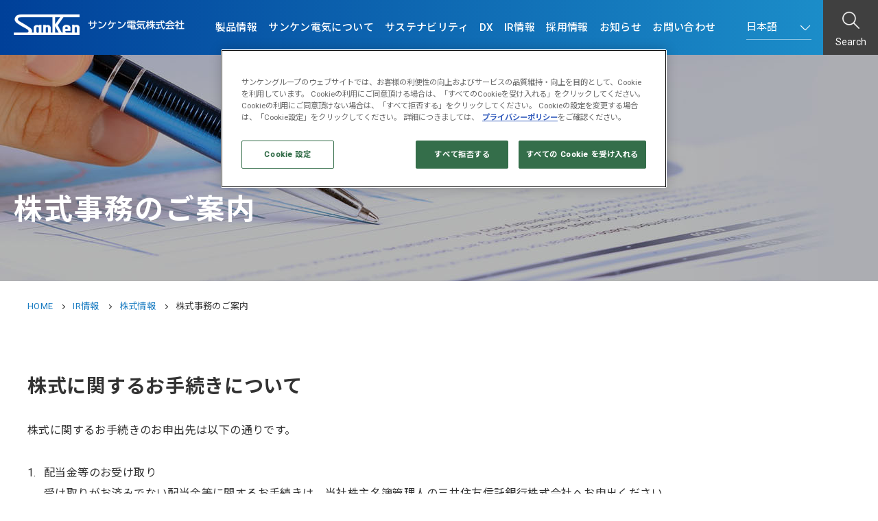

--- FILE ---
content_type: text/html;charset=UTF-8
request_url: https://www.sanken-ele.co.jp/corp/tousika/paperless.html
body_size: 6409
content:
<!DOCTYPE html>
<html lang="ja">
<head>
<meta http-equiv="Content-Type" content="text/html; charset=UTF-8">
<meta name="viewport" content="widtd=device-widtd, initial-scale=1.0, maximum-scale=1.0, user-scalable=0">
<meta name="author" content="">
<meta name="description" content="">
<meta name="keywords" content="">
<title>株式事務のご案内 ｜サンケン電気株式会社</title>



<meta charset="UTF-8">
<meta http-equiv="X-UA-Compatible" content="IE=edge">
<meta name="viewport" content="width=device-width, initial-scale=1.0">
<meta name="keywords" content="">
<meta name="description" content="">
<meta name="format-detection" content="telephone=no,address=no,email=no">
<link href="/corp/assets/images/common/favicon.ico" rel="shortcut icon"/>
<link rel="preconnect" href="//fonts.googleapis.com">
<link rel="preconnect" href="//fonts.gstatic.com" crossorigin>
<link href="//fonts.googleapis.com/css2?family=Noto+Sans+JP:wght@400;500;700&family=Noto+Serif+JP:wght@400;500;600;700&family=Roboto:wght@300;400;500&display=swap" rel="stylesheet">
<link rel="stylesheet" href="/corp/assets/css/style.css">
<link rel="stylesheet" href="/corp/assets/css/ir.css">
<!-- sanken-ele.co.jp に対する OneTrust Cookie 同意通知の始点 -->
<script type="text/javascript" src="https://cdn.cookielaw.org/consent/31c19afd-c85e-4760-b125-04a8edeeb4fe/OtAutoBlock.js" ></script>
<script src="https://cdn.cookielaw.org/scripttemplates/otSDKStub.js" data-document-language="true" type="text/javascript" charset="UTF-8" data-domain-script="31c19afd-c85e-4760-b125-04a8edeeb4fe" ></script>
<script type="text/javascript">
function OptanonWrapper() { }
</script>
<!-- sanken-ele.co.jp に対する OneTrust Cookie 同意通知の終点 -->
<script>
	(function(i,s,o,g,r,a,m){i['GoogleAnalyticsObject']=r;i[r]=i[r]||function(){
	(i[r].q=i[r].q||[]).push(arguments)},i[r].l=1*new Date();a=s.createElement(o),
	m=s.getElementsByTagName(o)[0];a.async=1;a.src=g;m.parentNode.insertBefore(a,m)
	})(window,document,'script','//www.google-analytics.com/analytics.js','ga');
	ga('create', 'UA-52688273-1', 'auto');
	ga('send', 'pageview');
</script>
<!-- Global site tag (gtag.js) - Google Analytics -->
<script async src="https://www.googletagmanager.com/gtag/js?id=G-F26R75GD1X"></script>
<script>
  window.dataLayer = window.dataLayer || [];
  function gtag(){dataLayer.push(arguments);}
  gtag('js', new Date());

  gtag('config', 'G-F26R75GD1X');
</script>
</head>
<body class="page-tousika">



	<!-- header-->
	<header class="l-header js-collapse-header">
		 <!-- p-header-->
<div class="p-header">
	<div class="p-header__logo">
       <a href="/">
			<img src="/corp/assets/images/common/logo.png" alt="サンケン電気株式会社" width="379" height="46" class="p-header__logo-img">
			<img src="/corp/assets/images/common/logo_collapsed.png" alt="サンケン電気株式会社" width="121" height="38" class="p-header__logo-img--collapsed">
		</a>
	</div>
	<div class="p-header__nav u-sp-hidden">
		<!-- nav pc -->
		<nav aria-label="PC用グローバルナビゲーション" class="p-gnav">
			<div class="p-gnav__main">
				<ul class="p-gnav-list">
					<li class="p-gnav-list__item">
						<a href="https://www.semicon.sanken-ele.co.jp/index.html" target="_blank" rel="noopener noreferrer" class="p-gnav-link">製品情報</a>
						<div class="p-submenu p-submenu--products">
							<div class="p-submenu__inner">
								<div class="c-inner p-submenu__content">
									<div class="p-submenu__content-head">
										<div class="p-submenu-header">
											<div class="p-submenu-header__title">
												<a href="https://www.semicon.sanken-ele.co.jp/index.html" target="_blank" rel="noopener noreferrer" class="c-link">製品情報サイト</a>
											</div>
											<p class="p-submenu-header__lead">モータドライバ、パワーマネージメントIC、ディスクリート半導体など幅広い製品群で、家電、自動車、産業機器などの電力変換に貢献しています</p>
										</div>
									</div>
									<div class="p-submenu__content-nav">
										<div class="p-submenu-nav">
											<ul class="p-gnav-sub-list">
												<li class="p-gnav-sub-list__item p-gnav-sub-list__item--product">
													<a href="https://www.semicon.sanken-ele.co.jp/product/index.html" target="_blank" rel="noopener noreferrer" class="c-link p-drawer-nav-sub-link">製品ラインアップ</a>
												</li>
												<li class="p-gnav-sub-list__item p-gnav-sub-list__item--newproduct">
													<a href="https://www.semicon.sanken-ele.co.jp/newproduct/index.html" target="_blank" rel="noopener noreferrer" class="c-link p-drawer-nav-sub-link">新製品情報</a>
												</li>
												<li class="p-gnav-sub-list__item p-gnav-sub-list__item--ap">
													<a href="https://www.semicon.sanken-ele.co.jp/ap/index.html" target="_blank" rel="noopener noreferrer" class="c-link p-drawer-nav-sub-link">アプリケーション</a>
												</li>
												<li class="p-gnav-sub-list__item p-gnav-sub-list__item--support">
													<a href="https://www.semicon.sanken-ele.co.jp/support/index.html" target="_blank" rel="noopener noreferrer" class="c-link p-drawer-nav-sub-link">技術サポート</a>
												</li>
												<li class="p-gnav-sub-list__item p-gnav-sub-list__item--knowledge">
													<a href="https://www.semicon.sanken-ele.co.jp/knowledge/index.html" target="_blank" rel="noopener noreferrer" class="c-link p-drawer-nav-sub-link">基礎知識・特集</a>
												</li>
												<li class="p-gnav-sub-list__item p-gnav-sub-list__item--contact">
													<a href="https://www.semicon.sanken-ele.co.jp/contact/index.html" target="_blank" rel="noopener noreferrer" class="c-link p-drawer-nav-sub-link">お問い合わせ</a>
												</li>
												<li class="p-gnav-sub-list__item p-gnav-sub-list__item--sales">
													<a href="https://www.semicon.sanken-ele.co.jp/sales/index.html" target="_blank" rel="noopener noreferrer" class="c-link p-drawer-nav-sub-link">購入</a>
												</li>
											</ul>
										</div>
									</div>
								</div>
							</div>
						</div>
					</li>
					<li class="p-gnav-list__item">
						<a href="/corp/about_sanken/index.htm" id="p-gnav-menu_corp" class="p-gnav-link">サンケン電気について</a>
						<div class="p-submenu p-submenu--about">
							<div class="p-submenu__inner">
								<div class="c-inner p-submenu__content">
									<div class="p-submenu__content-head">
										<div class="p-submenu-header">
											<div class="p-submenu-header__title">
												<a href="/corp/about_sanken/index.htm" class="c-link p-submenu-header__link">サンケン電気について</a>
											</div>
											<p class="p-submenu-header__lead">1946年の設立以来、パワー半導体技術で社会を支えています</p>
										</div>
									</div>
									<div class="p-submenu__content-nav">
										<div class="p-submenu-nav">
											<ul class="p-gnav-sub-list">
												<li class="p-gnav-sub-list__item">
													<a href="/corp/about_sanken/corp01.htm" class="c-link c-link-arrow p-drawer-nav-sub-link">ステークホルダーの皆様へ</a>
												</li>
												<li class="p-gnav-sub-list__item">
													<a href="/corp/about_sanken/vision/index.html" class="c-link c-link-arrow p-drawer-nav-sub-link">経営ビジョン</a>
												</li>
												<li class="p-gnav-sub-list__item">
													<a href="/corp/about_sanken/corp02.htm" class="c-link c-link-arrow p-drawer-nav-sub-link">会社概要</a>
												</li>
												<li class="p-gnav-sub-list__item">
													<a href="/corp/about_sanken/corp08.htm" class="c-link c-link-arrow p-drawer-nav-sub-link">沿革</a>
												</li>
												<li class="p-gnav-sub-list__item">
													<a href="/corp/about_sanken/corp03.htm" class="c-link c-link-arrow p-drawer-nav-sub-link">役員一覧</a>
												</li>
												<li class="p-gnav-sub-list__item">
													<a href="/corp/about_sanken/corp07.htm" class="c-link c-link-arrow p-drawer-nav-sub-link">創立宣言</a>
												</li>
												<li class="p-gnav-sub-list__item">
													<a href="/corp/about_sanken/corp_rinen.htm" class="c-link c-link-arrow p-drawer-nav-sub-link">経営理念・行動指針</a>
												</li>
												<li class="p-gnav-sub-list__item">
													<a href="/corp/about_sanken/map.htm" class="c-link c-link-arrow p-drawer-nav-sub-link">国内外拠点</a>
												</li>
                                              
                                              	<li class="p-gnav-sub-list__item">
													<a href="/corp/about_sanken/movie.htm" class="c-link c-link-arrow p-drawer-nav-sub-link">動画で知る<br>サンケン電気</a>
												</li>
                                              
                                              
											</ul>
										</div>
									</div>
								</div>
							</div>
						</div>
					</li>
					<li class="p-gnav-list__item">
						<a href="/corp/csr/index.htm" id="p-gnav-menu_csr" class="p-gnav-link">サステナビリティ</a>
						<div class="p-submenu p-submenu--csr">
							<div class="p-submenu__inner">
								<div class="c-inner p-submenu__content">
									<div class="p-submenu__content-head">
										<div class="p-submenu-header">
											<div class="p-submenu-header__title">
												<a href="/corp/csr/index.htm" class="c-link p-submenu-header__link">サステナビリティ</a>
											</div>
											<p class="p-submenu-header__lead">グループ一丸となってESG経営を推進しています</p>
										</div>
									</div>
									<div class="p-submenu__content-nav">
										<div class="p-submenu-nav">
											<ul class="p-gnav-sub-list">
												<li class="p-gnav-sub-list__item"> <a href="/corp/csr/message.htm" class="c-link c-link-arrow p-drawer-nav-sub-link">トップメッセージ</a> </li>
				<li class="p-gnav-sub-list__item"> <a href="/corp/csr/esg/index.htm" class="c-link c-link-arrow p-drawer-nav-sub-link">サステナビリティ<br>経営</a> </li>
				<li class="p-gnav-sub-list__item"> <a href="/corp/csr/nature/index.htm" class="c-link c-link-arrow p-drawer-nav-sub-link">環境について</a> </li>
				<li class="p-gnav-sub-list__item"> <a href="/corp/csr/society/index.htm" class="c-link c-link-arrow p-drawer-nav-sub-link">社会について</a> </li>
				<li class="p-gnav-sub-list__item"> <a href="/corp/csr/confidence/index.htm" class="c-link c-link-arrow p-drawer-nav-sub-link">ガバナンスについて</a> </li>
				<li class="p-gnav-sub-list__item"> <a href="/corp/csr/procurement/index.htm" class="c-link c-link-arrow p-drawer-nav-sub-link">調達マネジメント</a> </li>
				<li class="p-gnav-sub-list__item"> <a href="/corp/csr/data/index.htm" class="c-link c-link-arrow p-drawer-nav-sub-link">データ集</a> </li>
				<li class="p-gnav-sub-list__item"> <a href="/corp/csr/esg-edit.htm" class="c-link c-link-arrow p-drawer-nav-sub-link">サステナビリティ<br>情報の編集方針</a> </li>
											</ul>
										</div>
									</div>
								</div>
							</div>
						</div>
					</li>
					<li class="p-gnav-list__item">
						<a href="/corp/dx/index.html" id="p-gnav-menu_dx" class="p-gnav-link">DX</a>
						<div class="p-submenu p-submenu--about">
							<div class="p-submenu__inner">
								<div class="c-inner p-submenu__content">
									<div class="p-submenu__content-head">
										<div class="p-submenu-header">
											<div class="p-submenu-header__title">
												<a href="/corp/dx/index.html" class="c-link p-submenu-header__link">DX</a>
											</div>
                                          <p class="p-submenu-header__lead"><br></p>
										</div>
									</div>
									<div class="p-submenu__content-nav">
										<div class="p-submenu-nav">
											<ul class="p-gnav-sub-list">
												<li class="p-gnav-sub-list__item">
													<a href="/corp/dx/policy/index.html" class="c-link c-link-arrow p-drawer-nav-sub-link">トップメッセージ</a>
												</li>
												<li class="p-gnav-sub-list__item">
													<a href="/corp/dx/strategy/index.html" class="c-link c-link-arrow p-drawer-nav-sub-link">サンケンデジタルビジョン</a>
												</li>
												<li class="p-gnav-sub-list__item">
													<a href="/corp/dx/promotion/index.html" class="c-link c-link-arrow p-drawer-nav-sub-link">DX推進体制、<br>環境整備</a>
												</li>
												<li class="p-gnav-sub-list__item">
													<a href="/corp/csr/confidence/risk_management.htm" class="c-link c-link-arrow p-drawer-nav-sub-link">情報セキュリティ</a>
												</li>
<!--
												<li class="p-gnav-sub-list__item">
													<a href="/corp/dx/ex/index.html" class="c-link c-link-arrow p-drawer-nav-sub-link">DX推進に向けた取組み事例</a>
												</li>
-->
											</ul>
										</div>
									</div>
								</div>
							</div>
						</div>
					</li>
					<li class="p-gnav-list__item">
						<a href="/corp/tousika/index.htm" id="p-gnav-menu_ir" class="p-gnav-link">IR情報</a>
						<div class="p-submenu p-submenu--csr">
							<div class="p-submenu__inner">
								<div class="c-inner p-submenu__content">
									<div class="p-submenu__content-head">
										<div class="p-submenu-header">
											<div class="p-submenu-header__title">
												<a href="/corp/tousika/index.htm" class="c-link p-submenu-header__link">IR情報</a>
											</div>
											<p class="p-submenu-header__lead"></p>
										</div>
									</div>
									<div class="p-submenu__content-nav">
										<div class="p-submenu-nav">
											<ul class="p-gnav-sub-list">
												<li class="p-gnav-sub-list__item">
													<a href="/corp/news/ir.htm" class="c-link c-link-arrow p-drawer-nav-sub-link">IRニュース一覧</a>
												</li>
												<li class="p-gnav-sub-list__item">
													<a href="/corp/fina/library.htm" class="c-link c-link-arrow p-drawer-nav-sub-link">IRライブラリ</a>
												</li>
												<li class="p-gnav-sub-list__item">
													<a href="/corp/tousika/hi_light01.htm" class="c-link c-link-arrow p-drawer-nav-sub-link">業績情報</a>
												</li>
												<li class="p-gnav-sub-list__item">
													<a href="/corp/tousika/overview.html" class="c-link c-link-arrow p-drawer-nav-sub-link">株式情報</a>
												</li>
												<li class="p-gnav-sub-list__item">
													<a href="/corp/tousika/calendar01.htm" class="c-link c-link-arrow p-drawer-nav-sub-link">IRカレンダー</a>
												</li>
                                              <li class="p-gnav-sub-list__item">
													<a href="/corp/tousika/faq01.htm" class="c-link c-link-arrow p-drawer-nav-sub-link">よくあるご質問</a>
												</li><li class="p-gnav-sub-list__item">
													<a href="/corp/tousika/contact/form.htm" class="c-link c-link-arrow p-drawer-nav-sub-link">IRに関する<br>お問い合わせ</a>
												</li>
											</ul>
										</div>
									</div>
								</div>
							</div>
						</div>
					</li>
					<li class="p-gnav-list__item">
						<a href="/recruit/index.html" id="p-gnav-menu_recruit" class="p-gnav-link">採用情報</a>
					</li>
					<li class="p-gnav-list__item">
						<a href="/corp/news/index.htm" id="p-gnav-menu_news" class="p-gnav-link">お知らせ</a>
					</li>
					<li class="p-gnav-list__item">
						<a href="/corp/prod/shop/shop_all.htm" id="p-gnav-menu_contact" class="p-gnav-link">お問い合わせ</a>
					</li>
				</ul>
			</div>
			<div class="p-gnav__sub">
				<label class="p-lang-changer-unit" for="lang_changer">
					<select name="lang" id="lang_changer" class="p-lang-changer-unit__select js-page-changer">
						<option value="/" selected="">日本語</option>
						<option value="/en/">English</option>
						<option value="/ch/">中文 (簡体)</option>
					</select>
				</label>
			</div>
		</nav>
	<!-- /nav pc -->
	</div>
	<div class="p-header-search">
		<button type="button" class="p-btn-drawer-search js-drawer-search">
			<span class="p-btn-drawer-search__text">Search</span>
		</button>
		<div class="p-header-search-unit js-search-body">
			<div class="p-header-search-unit__content">
				<form action="/corp/search/site.html" class="p-search-form">
					<input type="search" id="search_form" name="keyWordSearch" class="p-search-form__input" placeholder="検索したい語句を入力" title="サイト内検索" autocomplete="off">
					<button type="submit" class="p-search-form__submit">
						<span class="p-search-form__submit-text">検索</span>
					</button>
				</form>
				<div class="p-header-search-link">
					<a href="https://www.semicon.sanken-ele.co.jp/index.html" target="_blank" rel="noopener noreferrer" class="c-link c-link--small">品名検索はこちら</a>
				</div>
			</div>
		</div>
	</div>
	<div class="p-nav-btn u-pc-hidden">
		<div class="p-drawer-nav-btn js-menu-toggle">
			<a class="p-drawer-nav-btn__link p-drawer-nav-btn__link--open js-nav-open" href="#"><span class="p-drawer-nav-btn__text">メニューを開く</span></a>
			<a class="p-drawer-nav-btn__link p-drawer-nav-btn__link--close js-nav-close" href="#"><span class="p-drawer-nav-btn__text">メニューを閉じる</span></a>
		</div>
	</div>
	<!-- nav sp-->
	<div class="u-pc-hidden">
		<nav aria-label="スマートフォン／タブレット用グローバルナビゲーション" class="p-drawer-nav js-nav-target">
			<div class="p-drawer-nav__inner">
				<div class="p-drawer-nav__sub">
					<div class="c-selectbox-unit p-lang-select">
						<label class="p-lang-select__label" for="lang_changer_sp">
							<select name="news_category" id="lang_changer_sp" class="c-selectbox p-lang-selectbox js-page-changer">
								<option value="/" selected="">日本語</option>
								<option value="/en/">English</option>
								<option value="/ch/">中文 (簡体)</option>
							</select>
						</label>
					</div>
				</div>
				<div class="p-drawer-nav__main">
					<ul class="p-drawer-nav-list">
						<li class="p-drawer-nav-list__item">
							<div class="p-drawer-nav-accordion-link js-accordion-link">
								<span class="p-drawer-nav-link">製品情報</span>
								<div class="p-drawer-nav-accordion">
									<button type="button" class="c-accordion-trigger p-drawer-nav-accordion-link__btn js-accordion-link-btn">
										<span class="p-drawer-nav-accordion-link__text js-accordion-link-text">サブメニューを開く</span>
									</button>
								</div>
							</div>
							<div class="c-accordion-target">
								<ul class="p-drawer-nav-lv2-list p-drawer-nav-lv2-list--products">
									<li class="p-drawer-nav-lv2-list__item">
										<a href="https://www.semicon.sanken-ele.co.jp/index.html" target="_blank" rel="noopener noreferrer" class="c-link p-drawer-nav-lv2-link p-drawer-nav-lv2-link--top">製品情報トップ</a>
									</li>
									<li class="p-drawer-nav-lv2-list__item p-drawer-nav-lv2-list__item--product">
										<a href="https://www.semicon.sanken-ele.co.jp/product/index.html" target="_blank" rel="noopener noreferrer" class="c-link p-drawer-nav-lv2-link">製品ラインアップ</a>
									</li>
									<li class="p-drawer-nav-lv2-list__item p-drawer-nav-lv2-list__item--newproduct">
										<a href="https://www.semicon.sanken-ele.co.jp/newproduct/index.html" target="_blank" rel="noopener noreferrer" class="c-link p-drawer-nav-lv2-link">新製品情報</a>
									</li>
									<li class="p-drawer-nav-lv2-list__item p-drawer-nav-lv2-list__item--ap">
										<a href="https://www.semicon.sanken-ele.co.jp/ap/index.html" target="_blank" rel="noopener noreferrer" class="c-link p-drawer-nav-lv2-link">アプリケーション</a>
									</li>
									<li class="p-drawer-nav-lv2-list__item p-drawer-nav-lv2-list__item--support">
										<a href="https://www.semicon.sanken-ele.co.jp/support/index.html" target="_blank" rel="noopener noreferrer" class="c-link p-drawer-nav-lv2-link">技術サポート</a>
									</li>
									<li class="p-drawer-nav-lv2-list__item p-drawer-nav-lv2-list__item--knowledge">
										<a href="https://www.semicon.sanken-ele.co.jp/knowledge/index.html" target="_blank" rel="noopener noreferrer" class="c-link p-drawer-nav-lv2-link">基礎知識・特集</a>
									</li>
									<li class="p-drawer-nav-lv2-list__item p-drawer-nav-lv2-list__item--contact">
										<a href="https://www.semicon.sanken-ele.co.jp/contact/index.html" target="_blank" rel="noopener noreferrer" class="c-link p-drawer-nav-lv2-link">お問い合わせ</a>
									</li>
									<li class="p-drawer-nav-lv2-list__item p-drawer-nav-lv2-list__item--sales">
										<a href="https://www.semicon.sanken-ele.co.jp/sales/index.html" target="_blank" rel="noopener noreferrer" class="c-link p-drawer-nav-lv2-link">購入</a>
									</li>
								</ul>
							</div>
						</li>
						<li class="p-drawer-nav-list__item">
							<div class="p-drawer-nav-accordion-link js-accordion-link">
								<span class="p-drawer-nav-link">サンケン電気について</span>
								<div class="p-drawer-nav-accordion">
									<button type="button" class="c-accordion-trigger p-drawer-nav-accordion-link__btn js-accordion-link-btn">
										<span class="p-drawer-nav-accordion-link__text js-accordion-link-text">サブメニューを開く</span>
									</button>
								</div>
							</div>
							<div class="c-accordion-target">
								<ul class="p-drawer-nav-lv2-list">
									<li class="p-drawer-nav-lv2-list__item">
										<a href="/corp/about_sanken/index.htm" class="c-link c-link-arrow p-drawer-nav-lv2-link p-drawer-nav-lv2-link--top">サンケン電気についてトップ</a>
									</li>
									<li class="p-drawer-nav-lv2-list__item">
										<a href="/corp/about_sanken/corp01.htm" class="c-link c-link-arrow p-drawer-nav-lv2-link">トップメッセージ</a>
									</li>
									<li class="p-drawer-nav-lv2-list__item">
										<a href="/corp/about_sanken/vision/index.html" class="c-link c-link-arrow p-drawer-nav-lv2-link">経営ビジョン</a>
									</li>
									<li class="p-drawer-nav-lv2-list__item">
										<a href="/corp/about_sanken/corp02.htm" class="c-link c-link-arrow p-drawer-nav-lv2-link">会社概要</a>
									</li>
									<li class="p-drawer-nav-lv2-list__item">
										<a href="/corp/about_sanken/corp08.htm" class="c-link c-link-arrow p-drawer-nav-lv2-link">沿革</a>
									</li>
									<li class="p-drawer-nav-lv2-list__item">
										<a href="/corp/about_sanken/corp03.htm" class="c-link c-link-arrow p-drawer-nav-lv2-link">役員一覧</a>
									</li>
									<li class="p-drawer-nav-lv2-list__item">
										<a href="/corp/about_sanken/corp07.htm" class="c-link c-link-arrow p-drawer-nav-lv2-link">創立宣言</a>
									</li>
									<li class="p-drawer-nav-lv2-list__item">
										<a href="/corp/about_sanken/corp_rinen.htm" class="c-link c-link-arrow p-drawer-nav-lv2-link">経営理念・行動指針</a>
									</li>
									<li class="p-drawer-nav-lv2-list__item">
										<a href="/corp/about_sanken/map.htm" class="c-link c-link-arrow p-drawer-nav-lv2-link">国内外拠点</a>
									</li>
                                  
									<li class="p-drawer-nav-lv2-list__item">
										<a href="/corp/about_sanken/movie.htm" class="c-link c-link-arrow p-drawer-nav-lv2-link">動画で知るサンケン電気</a>
									</li>
                                  
                                  
								</ul>
							</div>
						</li>
						<li class="p-drawer-nav-list__item">
							<div class="p-drawer-nav-accordion-link js-accordion-link">
								<span class="p-drawer-nav-link">サステナビリティ</span>
								<div class="p-drawer-nav-accordion">
									<button type="button" class="c-accordion-trigger p-drawer-nav-accordion-link__btn js-accordion-link-btn">
										<span class="p-drawer-nav-accordion-link__text js-accordion-link-text">サブメニューを開く</span>
									</button>
								</div>
							</div>
							<div class="c-accordion-target">
								<ul class="p-drawer-nav-lv2-list">
									<li class="p-drawer-nav-lv2-list__item">
										<a href="/corp/csr/index.htm" class="c-link c-link-arrow p-drawer-nav-lv2-link p-drawer-nav-lv2-link--top">サステナビリティトップ</a>
									</li>
									<li class="p-drawer-nav-lv2-list__item"> <a href="/corp/csr/message.htm" class="c-link c-link-arrow p-drawer-nav-lv2-link">トップメッセージ</a> </li>
				<li class="p-drawer-nav-lv2-list__item"> <a href="/corp/csr/esg/index.htm" class="c-link c-link-arrow p-drawer-nav-lv2-link">サステナビリティ<br>経営</a> </li>
				<li class="p-drawer-nav-lv2-list__item"> <a href="/corp/csr/nature/index.htm" class="c-link c-link-arrow p-drawer-nav-lv2-link">環境について</a> </li>
				<li class="p-drawer-nav-lv2-list__item"> <a href="/corp/csr/society/index.htm" class="c-link c-link-arrow p-drawer-nav-lv2-link">社会について</a> </li>
				<li class="p-drawer-nav-lv2-list__item"> <a href="/corp/csr/confidence/index.htm" class="c-link c-link-arrow p-drawer-nav-lv2-link">ガバナンスについて</a> </li>
				<li class="p-drawer-nav-lv2-list__item"> <a href="/corp/csr/procurement/index.htm" class="c-link c-link-arrow p-drawer-nav-lv2-link">調達マネジメント</a> </li>
				<li class="p-drawer-nav-lv2-list__item"> <a href="/corp/csr/data/index.htm" class="c-link c-link-arrow p-drawer-nav-lv2-link">データ集</a> </li>
				<li class="p-drawer-nav-lv2-list__item"> <a href="/corp/csr/esg-edit.htm" class="c-link c-link-arrow p-drawer-nav-lv2-link">サステナビリティ<br>情報の編集方針</a> </li>
								</ul>
							</div>
						</li>
						<li class="p-drawer-nav-list__item">
							<div class="p-drawer-nav-accordion-link js-accordion-link">
								<span class="p-drawer-nav-link">DX</span>
								<div class="p-drawer-nav-accordion">
									<button type="button" class="c-accordion-trigger p-drawer-nav-accordion-link__btn js-accordion-link-btn">
										<span class="p-drawer-nav-accordion-link__text js-accordion-link-text">サブメニューを開く</span>
									</button>
								</div>
							</div>
							<div class="c-accordion-target">
								<ul class="p-drawer-nav-lv2-list">
									<li class="p-drawer-nav-lv2-list__item">
										<a href="/corp/dx/index.html" class="c-link c-link-arrow p-drawer-nav-lv2-link p-drawer-nav-lv2-link--top">DXトップ</a>
									</li>
									<li class="p-drawer-nav-lv2-list__item">
										<a href="/corp/dx/policy/index.html" class="c-link c-link-arrow p-drawer-nav-lv2-link">トップメッセージ</a>
									</li>
									<li class="p-drawer-nav-lv2-list__item">
										<a href="/corp/dx/strategy/index.html" class="c-link c-link-arrow p-drawer-nav-lv2-link">サンケンデジタルビジョン</a>
									</li>
									<li class="p-drawer-nav-lv2-list__item">
										<a href="/corp/dx/promotion/index.html" class="c-link c-link-arrow p-drawer-nav-lv2-link">DX推進体制、環境整備</a>
									</li>
									<li class="p-drawer-nav-lv2-list__item">
										<a href="/corp/csr/confidence/risk_management.htm" class="c-link c-link-arrow p-drawer-nav-lv2-link">情報セキュリティ</a>
									</li>
<!--
									<li class="p-drawer-nav-lv2-list__item">
										<a href="/corp/dx/ex/index.html" class="c-link c-link-arrow p-drawer-nav-lv2-link">DX推進に向けた取組み事例</a>
									</li>
-->
								</ul>
							</div>
						</li>
						<li class="p-drawer-nav-list__item">
							<div class="p-drawer-nav-accordion-link js-accordion-link">
								<span class="p-drawer-nav-link">IR情報</span>
								<div class="p-drawer-nav-accordion">
									<button type="button" class="c-accordion-trigger p-drawer-nav-accordion-link__btn js-accordion-link-btn">
										<span class="p-drawer-nav-accordion-link__text js-accordion-link-text">サブメニューを開く</span>
									</button>
								</div>
							</div>
							<div class="c-accordion-target">
								<ul class="p-drawer-nav-lv2-list">
									<li class="p-drawer-nav-lv2-list__item">
										<a href="/corp/tousika/index.htm" class="c-link c-link-arrow p-drawer-nav-lv2-link p-drawer-nav-lv2-link--top">IR情報トップ</a>
									</li>
									<li class="p-drawer-nav-lv2-list__item">
										<a href="/corp/news/ir.htm" class="c-link c-link-arrow p-drawer-nav-lv2-link">IRニュース一覧</a>
									</li>
									<li class="p-drawer-nav-lv2-list__item">
										<a href="/corp/fina/library.htm" class="c-link c-link-arrow p-drawer-nav-lv2-link">IRライブラリ</a>
									</li>
									<li class="p-drawer-nav-lv2-list__item">
										<a href="/corp/tousika/hi_light01.htm" class="c-link c-link-arrow p-drawer-nav-lv2-link">業績情報</a>
									</li>
									<li class="p-drawer-nav-lv2-list__item">
										<a href="/corp/tousika/overview.html" class="c-link c-link-arrow p-drawer-nav-lv2-link">株式情報</a>
									</li>
									<li class="p-drawer-nav-lv2-list__item">
										<a href="/corp/tousika/calendar01.htm" class="c-link c-link-arrow p-drawer-nav-lv2-link">IRカレンダー</a>
									</li>
									<li class="p-drawer-nav-lv2-list__item">
										<a href="/corp/tousika/contact/index.html" class="c-link c-link-arrow p-drawer-nav-lv2-link">IRに関するお問い合わせ</a>
									</li>
								</ul>
							</div>
						</li>
						<li class="p-drawer-nav-list__item">
							<a href="/recruit/index.html" class="p-drawer-nav-link">採用情報</a>
						</li>
						<li class="p-drawer-nav-list__item">
							<a href="/corp/news/index.htm" class="p-drawer-nav-link">お知らせ</a>
						</li>
						<li class="p-drawer-nav-list__item">
							<a href="/corp/prod/shop/shop_all.htm" class="p-drawer-nav-link">お問い合わせ</a>
						</li>
					</ul>
				</div>
				<div class="p-drawer-nav__sub p-drawer-nav__sub--bottom">
					<div class="c-inner">
						<a href="#" class="c-btn p-btn p-btn--close js-nav-close"><span class="p-btn-text">閉じる</span></a>
					</div>
				</div>
			</div>
		</nav>
	</div>
	<!-- /nav sp-->
</div>
<script>
	var strPath = location.pathname;
	if (strPath.indexOf('/dx/') >= 0) {
		var gnavMenu = document.getElementById('p-gnav-menu_dx');	// DX
		gnavMenu.classList.add('is-current');
	} else if (strPath.indexOf('/csr/') >= 0) {
		var gnavMenu = document.getElementById('p-gnav-menu_csr');	// CSR
		gnavMenu.classList.add('is-current');
	} else if (strPath.indexOf('/about_sanken/') >= 0) {
		var gnavMenu = document.getElementById('p-gnav-menu_corp');	// サンケン電気について
		gnavMenu.classList.add('is-current');
	} else if (strPath.indexOf('/news/ir.htm') >= 0 || strPath.indexOf('/fina/') >= 0 ||
				 strPath.indexOf('/tousika/') >= 0 ||  strPath.indexOf('/koukoku/') >= 0) {
		const gnavMenu = document.getElementById('p-gnav-menu_ir');		// IR情報
		gnavMenu.classList.add('is-current');
	} else if (strPath.indexOf('/recruit/') >= 0) {
		const gnavMenu = document.getElementById('p-gnav-menu_recruit');	// 採用
		gnavMenu.classList.add('is-current');
	} else if (strPath.indexOf('/news/') >= 0) {
		const gnavMenu = document.getElementById('p-gnav-menu_news');	// お知らせ
		gnavMenu.classList.add('is-current');
	} else if (strPath.indexOf('/prod/') >= 0) {
		const gnavMenu = document.getElementById('p-gnav-menu_contact');	// お問い合わせ
		gnavMenu.classList.add('is-current');
	}
</script>
<!-- /p-header-->
	</header>
	<!-- /header-->
	<!-- contents-->
	<div class="l-contents">
		<!-- maincontainer-->
		<div class="l-maincontainer">
			<div class="p-page-header p-page-header--mv">
				 <div class="c-inner--wide p-page-header__inner">
	<h1 class="p-page-header__title">
		<span class="p-page-header__title-text">株式事務のご案内</span>
	</h1>
</div>
			</div>
			<!-- breadcrumb -->
			<nav class="l-breadcrumb" aria-label="現在位置">
				 
<div class="breadcrumb">
      <ol class="p-breadcrumb-list">
<li class="p-breadcrumb-list__item"><a href="/">HOME</a></li><li class="p-breadcrumb-list__item"><a href="/corp/tousika/index.htm">IR情報</a></li><li class="p-breadcrumb-list__item"><a href="/corp/tousika/overview.html">株式情報</a></li><li class="p-breadcrumb-list__item">株式事務のご案内</li>        </ol>
   </div>


			</nav>
			<!-- /breadcrumb -->
			<!-- main-->
			<main class="l-main">
				<div class="l-page-content c-inner">
	<section class="p-section">
		<div class="p-section__content">
			<h3 class="p-section__subtitle-lv1">株式に関するお手続きについて</h3>
			<p>株式に関するお手続きのお申出先は以下の通りです。</p>
			<ol class="c-order-list c-order-list--regular">
			<li class="c-order-list__item">配当金等のお受け取り<br>受け取りがお済みでない配当金等に関するお手続きは、当社株主名簿管理人の三井住友信託銀行株式会社へお申出ください。</li><br>
			<li class="c-order-list__item">住所変更等、その他の株式に関するお手続き<br>株主様の口座のある証券会社にお申出ください。<br>なお、株券電子化の際、株券を証券会社の口座に入庫しなかったなどの理由により特別口座において管理されている株式につきましては、三井住友信託銀行株式会社へお申出ください。</li>
			</ol>
			</div>
			<br>
			<table class="noborderleft" width="90%">
			<tbody>			
			<tr>
			<td>三井住友信託銀行株式会社　証券代行部<br>　〒168-0063 東京都杉並区和泉二丁目８番４号<br>　ご照会先：フリーダイヤル　0120-782-031 （平日9:00～17:00）</td>
			</tr>
			<tr>
			<td style="font-weight:bold;"></td>
			</tr>
			</tbody></table>
<br>      
			
      <div class="p-section-block">
						<ul class="p-box-link-list p-box-link-list--2col">
							<li class="p-box-link-list__item">
								<a href="https://www.smtb.jp/personal/procedure/agency" class="c-btn p-box-link-unit" target="_blank">
									<div class="p-box-link-unit__inner">
										<div class="p-box-link-unit__title">インターネットによるご請求 <img width="20" height="17" alt="icon_blank" src="/corp/assets/images/common/icon_blank.png"></div>
									</div>
								</a>
							</li>
						</ul>
					</div>
			
			
		</section></div>
	
			</main>
			<!-- /main-->
		</div>
		<!-- /maincontainer-->
	</div>
	<!-- /contents-->
	<!-- footer-->
	<footer class="l-footer">
		 <div class="p-footer">
	<div class="c-inner--wide">
		<div class="p-footer__row u-sp-hidden">
			<div class="p-footer__col">
				<dl class="p-footer__nav-list">
					<dt class="p-footer__nav-title"><a href="/corp/about_sanken/index.htm" class="p-footer-nav-cat-link">サンケン電気について</a></dt>
					<dd>
						<ul class="p-footer-nav-list">
							<li class="p-footer-nav-list__item">
								<a href="/corp/about_sanken/corp01.htm" class="p-footer-nav-link">ステークホルダーの皆様へ</a>
							</li>
							<li class="p-footer-nav-list__item">
								<a href="/corp/about_sanken/vision/index.html" class="p-footer-nav-link">経営ビジョン</a>
							</li>
							<li class="p-footer-nav-list__item">
								<a href="/corp/about_sanken/corp02.htm" class="p-footer-nav-link">会社概要</a>
							</li>
							<li class="p-footer-nav-list__item">
								<a href="/corp/about_sanken/corp08.htm" class="p-footer-nav-link">沿革</a>
							</li>
							<li class="p-footer-nav-list__item">
								<a href="/corp/about_sanken/corp03.htm" class="p-footer-nav-link">役員一覧</a>
							</li>
							<li class="p-footer-nav-list__item">
								<a href="/corp/about_sanken/corp07.htm" class="p-footer-nav-link">創立宣言</a>
							</li>
							<li class="p-footer-nav-list__item">
								<a href="/corp/about_sanken/corp_rinen.htm" class="p-footer-nav-link">経営理念・行動指針</a>
							</li>
							<li class="p-footer-nav-list__item">
								<a href="/corp/about_sanken/map.htm" class="p-footer-nav-link">国内外拠点</a>
							</li>
							<li class="p-footer-nav-list__item">
								<a href="/corp/about_sanken/movie.htm" class="p-footer-nav-link">動画で知るサンケン電気</a>
							</li>
						</ul>
					</dd>
				</dl>
			</div>
			<div class="p-footer__col">
				<dl class="p-footer__nav-list">
					<dt class="p-footer__nav-title"><a href="/corp/csr/index.htm" class="p-footer-nav-cat-link">サステナビリティ</a></dt>
					<dd>
						<ul class="p-footer-nav-list">
							<li class="p-footer-nav-list__item">
								<a href="/corp/csr/message.htm" class="p-footer-nav-link">トップメッセージ</a>
							</li>
							<li class="p-footer-nav-list__item">
								<a href="/corp/csr/esg/index.htm" class="p-footer-nav-link">サステナビリティ経営</a>
							</li>
							<li class="p-footer-nav-list__item">
								<a href="/corp/csr/nature/index.htm" class="p-footer-nav-link">環境について</a>
							</li>
							<li class="p-footer-nav-list__item">
								<a href="/corp/csr/society/index.htm" class="p-footer-nav-link">社会について</a>
							</li>
							<li class="p-footer-nav-list__item">
								<a href="/corp/csr/confidence/index.htm" class="p-footer-nav-link">ガバナンスについて</a>
							</li>
							<li class="p-footer-nav-list__item">
								<a href="/corp/csr/data/index.htm" class="p-footer-nav-link">データ集</a>
							</li>
							<li class="p-footer-nav-list__item">
								<a href="/corp/csr/procurement/index.htm" class="p-footer-nav-link">調達マネジメント</a>
							</li>
							<li class="p-footer-nav-list__item">
								<a href="/corp/csr/esg-edit.htm" class="p-footer-nav-link">サステナビリティ情報の編集方針</a>
							</li>
						</ul>
					</dd>
				</dl>
			</div>
			<div class="p-footer__col">
				<dl class="p-footer__nav-list">
					<dt class="p-footer__nav-title"><a href="/corp/dx/index.html" class="p-footer-nav-cat-link">DX</a></dt>
					<dd>
						<ul class="p-footer-nav-list">
							<li class="p-footer-nav-list__item">
								<a href="/corp/dx/policy/index.html" class="p-footer-nav-link">トップメッセージ</a>
							</li>
							<li class="p-footer-nav-list__item">
								<a href="/corp/dx/strategy/index.html" class="p-footer-nav-link">サンケンデジタルビジョン</a>
							</li>
							<li class="p-footer-nav-list__item">
								<a href="/corp/dx/promotion/index.html" class="p-footer-nav-link">DX推進体制、環境整備</a>
							</li>
							<li class="p-footer-nav-list__item">
								<a href="/corp/csr/confidence/risk_management.htm" class="p-footer-nav-link">情報セキュリティ</a>
							</li>
						</ul>
					</dd>
				</dl>
			</div>
			<div class="p-footer__col">
				<dl class="p-footer__nav-list">
					<dt class="p-footer__nav-title"><a href="/corp/tousika/index.htm" class="p-footer-nav-cat-link">IR情報</a></dt>
					<dd>
						<ul class="p-footer-nav-list">
							<li class="p-footer-nav-list__item">
								<a href="/corp/news/ir.htm" class="p-footer-nav-link">IRニュース一覧</a>
							</li>
							<li class="p-footer-nav-list__item">
								<a href="/corp/fina/library.htm" class="p-footer-nav-link">IRライブラリ</a>
							</li>
							<li class="p-footer-nav-list__item">
								<a href="/corp/tousika/hi_light01.htm" class="p-footer-nav-link">業績情報</a>
							</li>
							<li class="p-footer-nav-list__item">
								<a href="/corp/tousika/overview.html" class="p-footer-nav-link">株式情報</a>
							</li>
							<li class="p-footer-nav-list__item">
								<a href="/corp/tousika/calendar01.htm" class="p-footer-nav-link">IRカレンダー</a>
							</li>
                          	<li class="p-footer-nav-list__item">
								<a href="/corp/tousika/faq01.htm" class="p-footer-nav-link">よくあるご質問</a>
							</li>
							<li class="p-footer-nav-list__item">
								<a href="/corp/tousika/contact/form.htm" class="p-footer-nav-link">IRに関するお問い合わせ</a>
							</li>
						</ul>
					</dd>
				</dl>
			</div>
			<div class="p-footer__col">
				<div class="p-footer__nav-title"><a href="/recruit/index.html" class="p-footer-nav-cat-link">採用情報</a></div>
				<div class="p-footer__nav-title"><a href="/corp/news/index.htm" class="p-footer-nav-cat-link">お知らせ</a></div>
				<ul class="p-btn-list p-btn-list--column">
					<li class="p-btn-list__item">
						<a href="/corp/prod/shop/shop_all.htm" class="c-btn p-btn p-btn--plain"><span class="p-btn-text">お問い合わせ</span></a>
					</li>
					<li class="p-btn-list__item">
						<a href="https://www.semicon.sanken-ele.co.jp/index.html" target="_blank" rel="noopener noreferrer" class="c-btn p-btn p-btn--blank p-btn--primary"><span class="p-btn-text">製品情報</span></a>
					</li>
				</ul>
			</div>
		</div>
	</div>
	<div class="p-footer__bottom">
		<div class="c-inner--wide">
			<div class="p-footer-bottom">
				<ul class="p-sns-list">
					<li class="p-sns-list__item">
						<a href="https://www.youtube.com/@sankenelectric" target="_blank" rel="noopener noreferrer"><img src="/corp/assets/images/common/icon_youtube.png" alt="Youtube" width="84" height="80"></a>
					</li>
                  <li class="p-sns-list__item">
						<a href="https://www.facebook.com/SankenElectric/" target="_blank" rel="noopener noreferrer"><img src="/corp/assets/images/common/icon_facebook.png" alt="Facebook" width="84" height="80"></a>
					</li>
                  <li class="p-sns-list__item">
						<a href="https://twitter.com/SankenElectric" target="_blank" rel="noopener noreferrer"><img src="/corp/assets/images/common/icon_x.png" alt="X" width="84" height="80"></a>
					</li>
                  <li class="p-sns-list__item">
						<a href="https://www.linkedin.com/company/sanken-electric-co-ltd" target="_blank" rel="noopener noreferrer"><img src="/corp/assets/images/common/icon_linkedin.png" alt="LinkedIn" width="84" height="80"></a>
					</li>
                  <li class="p-sns-list__item">
						<a href="https://www.semicon.sanken-ele.co.jp/common/images/wechat_qr.png" target="_blank" rel="noopener noreferrer"><img src="/corp/assets/images/common/icon_wechat.png" alt="Wechat" width="80" height="80"></a>
					</li>
				</ul>
				<div class="p-footer-bottom__row">
					<div class="p-footer-bottom__col">
						<ul class="p-footer-info-list">
							<li class="p-footer-info-list__item">
								<a href="/corp/sitemap/sitemap.html" class="p-footer-nav-link">サイトマップ</a>
							</li>
							<li class="p-footer-info-list__item">
								<a href="/corp/sitepolicy/sitepolicy.htm" class="p-footer-nav-link">サイトポリシー</a>
							</li>
							<li class="p-footer-info-list__item">
								<a href="/corp/privacy/privacy.htm" class="p-footer-nav-link">プライバシーポリシー</a>
							</li>
							<li class="p-footer-info-list__item">
								<a href="/corp/disclosurepolicy/disclosurepolicy.htm" class="p-footer-nav-link">ディスクロージャーポリシー</a>
							</li>
                          	<li class="p-footer-info-list__item">
								<a href="/corp/socialmedia/socialmedia.htm" class="p-footer-nav-link">ソーシャルメディアポリシー</a>
							</li>
						</ul>
					</div>
					<div class="p-footer-bottom__col p-copyright">
						<small>© Sanken Electric Co., Ltd.  All Rights Reserved.</small>
					</div>
				</div>
			</div>
		</div>
	</div>
</div>
<div class="p-pagetop">
	<a href="#" class="p-pagetop__button js-pagetop">PageTop</a>
</div>
	</footer>
	<!-- /footer-->
	<script src="//code.jquery.com/jquery-3.4.1.min.js"></script>
	<script src="//cdnjs.cloudflare.com/ajax/libs/jquery-easing/1.4.1/jquery.easing.min.js"></script>
	<script src="//cdnjs.cloudflare.com/ajax/libs/lodash.js/4.17.4/lodash.min.js"></script>
	<script src="/corp/assets/js/common.js"></script>
</body>
</html>



--- FILE ---
content_type: text/css;charset=UTF-8
request_url: https://www.sanken-ele.co.jp/corp/assets/css/style.css
body_size: 13195
content:

@charset "UTF-8";
html {
	overflow-y: scroll;
}

html, body, div, span, object, iframe, picture,
h1, h2, h3, h4, h5, h6, p, blockquote, pre,
abbr, address, cite, code,
del, dfn, em, img, ins, kbd, q, samp,
small, strong, sub, sup, var,
b, i,
dl, dt, dd, ol, ul, li,
fieldset, form, label, legend,
table, caption, tbody, tfoot, thead, tr, th, td,
article, aside, canvas, details, figcaption, figure,
footer, header, main, menu, nav, section, summary,
time, mark, audio, video {
	margin: 0;
	padding: 0;
	border: 0;
	outline: 0;
	background: transparent;
	font-size: 100%;
	vertical-align: baseline;
}

h1, h2, h3, h4, h5, h6,
strong,
b,
th {
	font-weight: normal;
}

article, aside, details, figcaption, figure, picture,
footer, header, main, menu, nav, section {
	display: block;
}

ol, ul, li {
	list-style: none;
}

blockquote,
q {
	quotes: none;
}

blockquote:before,
blockquote:after,
q:before,
q:after {
	content: '';
	content: none;
}

a {
	margin: 0;
	padding: 0;
	background: transparent;
	font-size: 100%;
	vertical-align: baseline;
}

ins {
	background-color: #ff9;
	color: #000;
	text-decoration: none;
}

mark {
	background-color: #ff9;
	color: #000;
	font-style: italic;
	font-weight: 500;
}

del {
	text-decoration: line-through;
}

abbr[title],
dfn[title] {
	border-bottom: 1px dotted;
	cursor: help;
}

table {
	border-collapse: collapse;
	border-spacing: 0;
}

input,
select {
	vertical-align: middle;
}

img,
object,
embed {
	vertical-align: top;
}

*,
*::before,
*::after {
	box-sizing: border-box;
}

html {
	font-size: 62.5%;
	-webkit-text-size-adjust: 100%;
	text-size-adjust: 100%;
}

html.is-nav-active {
	z-index: 0;
	position: fixed;
	width: 100%;
	height: 100%;
	overflow: hidden;
}

body {
	-webkit-text-size-adjust: 100%;
	min-width: 1240px;
	background: #ffffff;
	color: #333333;
	font-family: Roboto, "Noto Sans", "Noto Sans JP", sans-serif;
	font-size: 1.6rem;
	line-height: 1.875;
	text-size-adjust: 100%;
}

html[lang="zh-hans"] body {
	font-family: Roboto, "Noto Sans SC", sans-serif;
}

label,
input,
textarea,
select,
button {
	border: none;
	border-radius: 0;
	color: inherit;
	font-family: inherit;
	font-size: inherit;
	line-height: inherit;
}

button {
	overflow: visible;
}

a {
	outline: none;
	color: inherit;
	text-decoration: none;
}

a[href^="tel:"] {
	cursor: default;
}

img {
	max-width: 100%;
	height: auto;
}

strong,
em,
b {
	font-weight: bold;
}

em {
	font-style: normal;
}

input[type="text"],
input[type="search"],
input[type="password"],
input[type="tel"],
input[type="email"] {
	-webkit-appearance: none;
	appearance: none;
	outline: none;
}

button {
	-webkit-appearance: none;
	appearance: none;
	padding: 0;
	border: none;
	outline: none;
	background-color: transparent;
	cursor: pointer;
}

select {
	-webkit-appearance: none;
	appearance: none;
	outline: none;
	background: transparent;
	cursor: pointer;
}

b {
	font-weight: bold;
}

sup,
sub {
	font-size: 0.75em;
	vertical-align: text-top;
}

sup {
	vertical-align: text-top;
}

sub {
	vertical-align: bottom;
}

.l-header {
	position: relative;
}

.page-home .l-footer {
	position: relative;
	padding-bottom: 430px;
}

.page-home .l-footer::after {
	display: block;
	position: absolute;
	bottom: 0;
	left: 0;
	width: 100%;
	height: 430px;
	background: url(/corp/assets/images/top/bg_footer.jpg) no-repeat center center;
	background-size: cover;
	content: "";
}

.l-contents {
	position: relative;
	padding-top: 80px;
	overflow: hidden;
}

.page-home .l-contents {
	padding-top: 0;
}

.l-category-header {
	position: relative;
}

.l-breadcrumb {
	position: relative;
	margin-top: 25px;
}

.l-page-content {
	margin-right: auto;
	margin-bottom: 120px;
	margin-left: auto;
}

.l-page-content.c-inner--wide {
	max-width: none;
}

.l-page-content > :first-child {
	margin-top: 0;
}

.l-maincontainer {
	position: relative;
	margin: 0 auto;
}

.l-main {
	padding-top: 85px;
}

.page-home .l-main {
	padding-top: 0;
}

.c-primary {
	color: #1b7dc2;
}

.c-alert {
	color: #b31212;
}

.c-inner {
	width: 1240px;
	margin-right: auto;
	margin-left: auto;
	padding-right: 20px;
	padding-left: 20px;
}

.c-inner--wide {
	min-width: 1240px;
	padding: 0 7.5vw;
}

.c-link {
	color: #1b7dc2;
}

.c-link--alert {
	color: #b31212;
}

.c-link:hover {
	text-decoration: underline;
}

.c-link[target="_blank"]::after {
	display: inline-block;
	width: 20px;
	height: 17px;
	margin: 0.3em 5px 0;
	background: url(/corp/assets/images/common/icon_blank.png) no-repeat left center;
	background-size: contain;
	vertical-align: top;
	content: '';
}

.c-link--small {
	font-size: 1.5rem;
}

.c-link--small[target="_blank"]::after {
	margin-top: 0;
}

.c-link-arrow {
	display: table;
	position: relative;
}

.c-link-arrow::before {
	display: block;
	position: absolute;
	top: 0;
	left: 0;
	width: 12px;
	height: 10px;
	margin-top: 0.5em;
	background: url(/corp/assets/images/common/icon_link.svg) no-repeat left center;
	background-size: contain;
	content: "";
}

.c-link-arrow--back {
	padding-left: 32px;
}

.c-link-arrow--back::before {
	width: 16px;
	height: 13.3333px;
	transform: rotate(180deg);
}

.c-link-anchor {
	display: table;
	position: relative;
}

.c-link-anchor::after {
	display: inline-block;
	width: 9px;
	height: 13px;
	margin-left: 4px;
	transform: rotate(90deg);
	background: url(/corp/assets/images/common/icon_arrow_bl.svg) no-repeat left center;
	background-size: contain;
	vertical-align: baseline;
	content: '';
}

.c-btn {
	display: inline-block;
	transition: all .2s ease-in-out;
	transition: opacity 0.2s ease-out;
}

.c-btn:hover {
	opacity: 0.7;
}

.c-accordion-trigger {
	cursor: pointer;
}

.c-accordion-target {
	display: none;
}

.c-accordion-target.is-open {
	display: block;
}

.c-block-overflow {
	overflow: hidden;
}

.c-block-cover {
	z-index: 1;
	position: relative;
}

.c-disc-list {
	font-weight: 700;
}

.c-disc-list > .c-disc-list__item {
	position: relative;
	padding-left: 20px;
}

.c-disc-list > .c-disc-list__item::before {
	position: absolute;
	top: 0;
	left: 0;
	margin-top: 0.1em;
	color: #666666;
	font-size: 1.4rem;
	content: "\25CF";
}

.c-disc-list > .c-disc-list__item .c-disc-list {
	font-weight: 400;
}

.c-disc-list > .c-disc-list__item .c-disc-list__item::before {
	content: "\30FB";
}

.c-disc-list--regular {
	font-weight: 400;
}

.c-order-list {
	font-weight: 700;
	counter-reset: order;
}

.p-section-list .c-order-list {
	margin-bottom: 25px;
	font-weight: 400;
}

.c-order-list__item {
	position: relative;
	padding-left: 1.5em;
}

.p-section-list .c-order-list__item {
	margin-bottom: 25px;
}

.c-order-list__item::before {
	position: absolute;
	top: 0;
	left: 0;
	content: counter(order) ".";
	counter-increment: order;
}

.c-order-list > .c-order-list__item .c-order-list {
	font-weight: 400;
}

.c-order-list--regular {
	font-weight: 400;
}

.c-alphabet-list {
	font-weight: 700;
}

.c-alphabet-list__item {
	margin-left: 1.25em;
	padding-left: 0em;
	list-style-type: upper-alpha;
}

.c-alphabet-list > .c-alphabet-list__item .c-alphabet-list {
	font-weight: 400;
}

.c-alphabet-list--regular {
	font-weight: 400;
}

.c-plain-list__item {
	padding-left: 1.5em;
}

.c-note-list--center {
	display: table;
	width: auto;
	margin-right: auto;
	margin-left: auto;
}

.c-note-list--right {
	display: table;
	width: auto;
	margin-left: auto;
}

.c-note-list__item {
	position: relative;
	padding-left: 1em;
}

.c-note-list__item::before {
	position: absolute;
	top: 0;
	left: 0;
	content: "\203B";
}

.c-note-list--asterisk .c-note-list__item::before {
	content: "\FF0A";
}

.c-table {
	width: 100%;
}

.c-table__cell {
	padding: 14px 20px;
	border: 1px solid #cccccc;
	background: #ffffff;
	vertical-align: middle;
}

.c-table__head {
	font-weight: 700;
	letter-spacing: 0.025em;
}

.c-nowrap-cell {
	white-space: nowrap;
}

::placeholder {
	color: #aaaaaa;
}

.c-selectbox-unit {
	display: block;
	position: relative;
	width: 100%;
}

.c-selectbox-unit::after {
	display: block;
	position: absolute;
	top: 50%;
	right: 14px;
	width: 0;
	height: 0;
	margin-top: -5px;
	transform: rotate(180deg);
	border-width: 0 6px 10.3923px 6px;
	border-style: solid;
	border-color: transparent transparent #999999 transparent;
	content: '';
	pointer-events: none;
}

.c-selectbox {
	width: 100%;
	padding: 10px 0;
	border: 1px solid #d5d5d5;
	background: #ffffff;
	font-weight: 700;
	text-align: center;
}

.c-card {
	display: block;
}

.c-card__img {
	overflow: hidden;
}

.c-card__img img {
	display: block;
	width: 100%;
	transition: all 0.2s ease-in-out;
}

.c-card:hover .c-card__img img {
	transform: scale(1.05, 1.05);
}

.c-card__title {
	font-weight: bold;
}

.p-header {
	display: flex;
	z-index: 100;
	position: fixed;
	top: 0;
	left: 0;
	align-items: center;
	justify-content: space-between;
	width: 100%;
	min-width: 1200px;
	height: 80px;
	background-image: linear-gradient(to right, #004099, #1d92cc);
}

.page-home .p-header {
	background-image: none;
}

.page-home .is-collapsed .p-header {
	background-image: linear-gradient(to right, #004099, #1d92cc);
}

.p-header__logo {
	display: block;
	position: relative;
	flex-basis: 311px;
	height: 38px;
	margin-left: 4.375vw;
}

.p-header__logo-img--collapsed {
	display: none;
}

.p-header__nav {
	flex: 1;
}

.p-btn-drawer-search {
	position: relative;
	top: 0;
	right: 0;
	width: 7.4375vw;
	min-width: 80px;
	max-width: 119px;
	height: 80px;
	overflow: hidden;
	background: url(/corp/assets/images/common/icon_zoom.png) no-repeat center 17px #404040;
	background-size: 25px 25px;
}

.p-btn-drawer-search.is-opened {
	z-index: 11;
	background-image: url(/corp/assets/images/common/btn_header_gnav_close.png);
}

.p-btn-drawer-search__text {
	display: block;
	position: absolute;
	bottom: 12px;
	left: 0;
	width: 100%;
	height: 1em;
	color: #ffffff;
	font-size: 1.4rem;
}

.p-header-search {
	position: absolute;
	top: 0;
	right: 0;
	line-height: 1;
}

.p-header-search-unit {
	visibility: hidden;
	position: absolute;
	top: 80px;
	right: 0;
	width: 480px;
	max-height: 0;
	padding: 40px;
	transition: all .2s ease-out;
}

.p-header-search-unit.is-opened {
	visibility: visible;
	z-index: 10;
	max-height: 168px;
	background: #eeeeee;
}

.p-header-search-unit__content {
	display: none;
}

.p-header-search-unit.is-opened .p-header-search-unit__content {
	display: block;
}

.p-header-search-link {
	margin-top: 20px;
}

.p-footer {
	position: relative;
	padding: 95px 0 50px;
	border-top: 1px solid #d5d5d5;
}

.p-footer--min {
	border-top: none;
}

.p-footer__row {
	display: flex;
	justify-content: space-between;
}

.p-footer__col {
	flex: 1;
}

.p-footer__nav-title {
	margin-bottom: 20px;
}

.p-footer__bottom {
	padding-top: 34px;
}

.p-footer-bottom__row {
	display: flex;
	flex-wrap: wrap;
	justify-content: space-between;
	padding-top: 30px;
}

.p-footer-nav-list__item {
	margin-bottom: 12px;
}

.p-footer-nav-link {
	display: block;
	font-size: 1.3rem;
	line-height: 1.5;
}

.p-footer-nav-link:hover {
	text-decoration: underline;
}

.p-footer-nav-cat-link {
	display: block;
	margin-bottom: 10px;
	font-size: 1.5rem;
	font-weight: 500;
	line-height: 1.5;
}

.p-footer-nav-cat-link:hover {
	text-decoration: underline;
}

.p-footer-info-list {
	display: flex;
	flex-wrap: wrap;
}

.p-footer-info-list__item {
	position: relative;
	padding-right: 20px;
	font-size: 1.2rem;
	line-height: 1.5;
}

.p-footer-info-list__item + .p-footer-info-list__item::before {
	display: block;
	position: absolute;
	top: 50%;
	left: 0;
	width: 1px;
	height: 1em;
	transform: translateY(-50%);
	border-left: 1px solid #aaaaaa;
	content: "";
}

.p-copyright {
	font-size: 1.1rem;
}

.p-gnav {
	display: flex;
	justify-content: flex-end;
}

.p-gnav__main {
	flex: 1;
}

.p-gnav__sub {
	display: flex;
	flex-basis: 240px;
	align-items: center;
	min-width: 175px;
}

.p-gnav__sub .p-btn-list {
	margin-right: 0;
}

.p-gnav__sub .p-btn-list__item {
	margin: 0 0 0 4px;
}

.p-gnav__group-logo {
	padding-left: 20px;
	text-align: center;
}

.p-gnav__group-logo img {
	width: 100px;
	height: auto;
}

.p-gnav-list {
	display: flex;
	justify-content: center;
	min-width: 711px;
	height: 100%;
}

.p-gnav-list__item {
	padding: 0 8px;
}

.p-gnav-link {
	display: flex;
	position: relative;
	align-items: center;
	justify-content: center;
	width: 100%;
	height: 80px;
	color: #ffffff;
	font-size: 1.5rem;
	font-weight: 500;
	letter-spacing: 0.025em;
	line-height: 1.2;
}

.is-collapsed .p-gnav-link {
	height: 65px;
}

.p-gnav-link:hover::after, .p-gnav-link.is-current::after {
	display: block;
	position: absolute;
	bottom: 0;
	left: -7px;
	width: calc(100% + 7px * 2);
	height: 5px;
	border-bottom: 5px solid #ffffff;
	content: "";
}

.p-submenu {
	visibility: hidden;
	z-index: 11;
	position: absolute;
	top: 80px;
	left: 0;
	width: 100%;
	opacity: 0;
	transition: all .2s ease-out;
}

.p-gnav-list__item.is-active .p-submenu {
	visibility: visible;
	opacity: 1;
}

.p-submenu__inner {
	width: 100%;
	border: 1px solid #d5d5d5;
	background: #f5f5f5;
}

.p-submenu__content {
	display: flex;
	justify-content: space-between;
}

.p-submenu__content-head {
	display: flex;
	flex-basis: 290px;
	width: 290px;
	padding-top: 50px;
	padding-right: 20px;
}

.p-submenu__content-nav {
	flex: 1;
	padding: 30px 0 34px 30px;
	border-left: 1px solid #dddddd;
}

.p-submenu-header {
	width: 100%;
}

.p-submenu-header__link {
	display: block;
	padding-left: 40px;
	background: url(/corp/assets/images/common/icon_link_circle_arrow.png) no-repeat left top;
	background-size: 30px 30px;
}

.p-submenu-header__title {
	font-size: 2.2rem;
	font-weight: 500;
	letter-spacing: 0.025em;
	line-height: 1.364;
}

.p-submenu-header__lead {
	margin-top: 32px;
	font-size: 1.5rem;
	line-height: 1.667;
}

.p-submenu-nav {
	overflow: hidden;
}

.p-gnav-sub-list {
	display: flex;
	flex-wrap: wrap;
	width: 880px;
}

.p-gnav-sub-list__item {
	width: 210px;
	height: 65px;
	margin-right: 13px;
	margin-bottom: 13px;
	border: 1px solid #dddddd;
	border-radius: 3px;
	background-color: #ffffff;
	font-size: 1.5rem;
	letter-spacing: 0.025em;
	line-height: 1.2;
}

.p-gnav-sub-list__item:nth-child(4n) {
	margin-right: 0;
}

.p-submenu--products .p-gnav-sub-list__item {
	height: 90px;
	background-position: center 18px;
	background-repeat: no-repeat;
}

.p-gnav-sub-list__item--ap {
	background-image: url(/corp/assets/images/common/nav_icon_ap.png);
	background-size: 30px 26px;
}

.p-gnav-sub-list__item--contact {
	background-image: url(/corp/assets/images/common/nav_icon_contact.png);
	background-size: 28px 21.3333px;
}

.p-gnav-sub-list__item--knowledge {
	background-image: url(/corp/assets/images/common/nav_icon_knowledge.png);
	background-size: 28px 20px;
}

.p-gnav-sub-list__item--newproduct {
	background-image: url(/corp/assets/images/common/nav_icon_newproduct.png);
	background-size: 28px 28px;
}

.p-gnav-sub-list__item--product {
	background-image: url(/corp/assets/images/common/nav_icon_product.png);
	background-size: 26px 26px;
}

.p-gnav-sub-list__item--sales {
	background-image: url(/corp/assets/images/common/nav_icon_sales.png);
	background-size: 25.3333px 22px;
}

.p-gnav-sub-list__item--support {
	background-image: url(/corp/assets/images/common/nav_icon_support.png);
	background-size: 24px 26px;
}

.p-drawer-nav-sub-link {
	display: flex;
	position: relative;
	align-items: center;
	justify-content: center;
	width: 100%;
	height: 100%;
	padding: 0 30px;
	font-weight: 500;
	text-align: center;
}

.p-submenu--products .p-drawer-nav-sub-link {
	align-items: flex-end;
	padding: 0 0 15px;
}

.p-drawer-nav-sub-link::before {
	top: 50%;
	left: 12px;
	margin-top: 0;
	transform: translateY(-50%);
}

.p-submenu--products .p-drawer-nav-sub-link::before::before {
	display: none;
}

.p-drawer-nav-sub-link[target="_blank"]::after {
	position: absolute;
	right: 9px;
	bottom: 15px;
	width: 16px;
	height: 14px;
	margin: 0 0 2px 0;
	background-image: url(/corp/assets/images/common/icon_blank_s.png);
	vertical-align: text-bottom;
}

.p-nav-btn-list {
	display: flex;
	width: 110px;
	margin-left: auto;
}

.p-nav-btn-list__item {
	width: 55px;
	overflow: hidden;
}

.p-nav-btn {
	display: block;
	z-index: 100;
	position: absolute;
	top: 0;
	right: 0;
	width: 60px;
	height: 45px;
}

.p-drawer-nav-btn {
	display: block;
	position: absolute;
	width: 100%;
	height: 100%;
}

.p-drawer-nav-btn__link {
	display: block;
	position: absolute;
	top: 0;
	right: 0;
	width: 100%;
	height: 100%;
	background-color: #1b7dc2;
	background-position: center center;
	background-repeat: no-repeat;
}

.p-drawer-nav-btn__link--open {
	z-index: 100;
	background-image: url(/corp/assets/images/common/btn_header_gnav_open.png);
	background-size: 20px 15px;
}

.p-drawer-nav-btn__link--open.is-active {
	z-index: 0;
}

.p-drawer-nav-btn__link--close {
	z-index: 1;
	background-image: url(/corp/assets/images/common/btn_header_gnav_close.png);
	background-size: 15px 15px;
}

.p-drawer-nav-btn__text {
	clip: rect(1px, 1px, 1px, 1px);
	display: inline;
	z-index: -9999;
	position: absolute;
	width: 1px;
	height: 1px;
	overflow: hidden;
	font-size: 0;
}

.p-drawer-nav {
	-webkit-overflow-scrolling: touch;
	visibility: hidden;
	position: fixed;
	top: 45px;
	left: 0;
	width: 100%;
	max-height: 0;
	overflow-x: hidden;
	overflow-y: auto;
	background-color: #f5f5f5;
	transition: all .2s ease-out;
}

.p-drawer-nav.is-active {
	visibility: visible;
	z-index: 11;
	max-height: calc(100% - 45px);
}

.p-drawer-nav--footer {
	display: block;
	position: static;
	max-height: none;
}

.p-drawer-nav__inner {
	padding: 20px 0;
}

.p-drawer-nav--footer .p-drawer-nav__inner {
	padding: 0;
}

.p-drawer-nav__sub {
	padding-bottom: 20px;
}

.p-drawer-nav__sub--bottom {
	padding-top: 31px;
	padding-bottom: 28px;
}

.p-drawer-nav__sub-lang-changer {
	display: flex;
	position: relative;
	width: 180px;
}

.p-drawer-nav-list {
	border-top: 1px solid #d5d5d5;
}

.p-drawer-nav-list__item {
	border-bottom: 1px solid #d5d5d5;
}

.p-drawer-nav-lv2-list {
	padding: 10px 0;
}

.p-drawer-nav-lv2-list--products {
	padding: 10px 20px 0;
}

.p-drawer-nav-lv2-list--products .p-drawer-nav-lv2-list__item {
	background-position: left center;
	background-repeat: no-repeat;
}

.p-drawer-nav-lv2-list--products .p-drawer-nav-lv2-list__item:not(:last-child) {
	border-bottom: 1px solid #ffffff;
}

.p-drawer-nav-lv2-list--products .p-drawer-nav-lv2-list__item--ap {
	background-image: url(/corp/assets/images/common/nav_icon_ap.png);
	background-size: 22.5px 19.5px;
}

.p-drawer-nav-lv2-list--products .p-drawer-nav-lv2-list__item--contact {
	background-image: url(/corp/assets/images/common/nav_icon_contact.png);
	background-size: 21px 16px;
}

.p-drawer-nav-lv2-list--products .p-drawer-nav-lv2-list__item--knowledge {
	background-image: url(/corp/assets/images/common/nav_icon_knowledge.png);
	background-size: 21px 15px;
}

.p-drawer-nav-lv2-list--products .p-drawer-nav-lv2-list__item--newproduct {
	background-image: url(/corp/assets/images/common/nav_icon_newproduct.png);
	background-size: 21px 21px;
}

.p-drawer-nav-lv2-list--products .p-drawer-nav-lv2-list__item--product {
	background-image: url(/corp/assets/images/common/nav_icon_product.png);
	background-size: 19.5px 19.5px;
}

.p-drawer-nav-lv2-list--products .p-drawer-nav-lv2-list__item--sales {
	background-image: url(/corp/assets/images/common/nav_icon_sales.png);
	background-size: 19px 16.5px;
}

.p-drawer-nav-lv2-list--products .p-drawer-nav-lv2-list__item--support {
	background-image: url(/corp/assets/images/common/nav_icon_support.png);
	background-size: 18px 19.5px;
}

.p-drawer-nav-link {
	display: block;
	position: relative;
	padding: 16px 46px 16px 20px;
	background: #ffffff;
	font-size: 1.6rem;
	font-weight: 500;
}

.p-drawer-nav-link::before {
	display: block;
	position: absolute;
	top: 0;
	right: 28px;
	width: 9.5px;
	height: 100%;
	background: url(/corp/assets/images/common/icon_arrow.svg) no-repeat -2px center;
	background-size: 9.5px 17px;
	content: "";
}

.p-drawer-nav-accordion-link .p-drawer-nav-link {
	flex: 1;
}

.p-drawer-nav-accordion-link .p-drawer-nav-link::before {
	display: none;
}

.p-drawer-nav-lv2-link {
	display: block;
	position: relative;
	padding: 15px 46px 15px 20px;
	font-size: 1.5rem;
	font-weight: 500;
}

.p-drawer-nav-lv2-list--products .p-drawer-nav-lv2-link {
	padding-left: 33px;
}

.p-drawer-nav-lv2-list--products .p-drawer-nav-lv2-link--top {
	padding-left: 0;
}

.p-drawer-nav-lv2-link::before {
	top: 50%;
	right: 27px;
	left: auto;
	width: 13.5px;
	height: 10px;
	margin-top: 0;
	transform: translateY(-50%);
}

.p-drawer-nav-lv2-link[target="_blank"] {
	padding-right: 22px;
}

.p-drawer-nav-lv2-link[target="_blank"]::after {
	display: block;
	position: absolute;
	top: 50%;
	right: 0;
	margin: 0;
	transform: translateY(-50%);
}

.p-drawer-nav-accordion {
	position: absolute;
	right: 0;
	flex-basis: 100%;
	width: 100%;
	height: 100%;
	background-color: transparent;
}

.p-drawer-nav-accordion-link {
	display: flex;
	position: relative;
	justify-content: space-between;
}

.p-drawer-nav-accordion-link__btn {
	display: block;
	position: relative;
	width: 100%;
	height: 100%;
}

.p-drawer-nav-accordion-link__btn::before {
	display: block;
	position: absolute;
	top: 0;
	right: 30px;
	width: 9.5px;
	height: 100%;
	transform: rotate(90deg);
	background: url(/corp/assets/images/common/icon_arrow.svg) no-repeat -2px center;
	background-size: 9.5px 17px;
	content: "";
	transition: all 0.2s;
}

.p-drawer-nav-accordion-link__btn.is-opened::before {
	transform: rotate(-90deg);
}

.p-drawer-nav-accordion-link__text {
	clip: rect(1px, 1px, 1px, 1px);
	display: inline;
	z-index: -9999;
	position: absolute;
	width: 1px;
	height: 1px;
	overflow: hidden;
	font-size: 0;
}

.p-overlay {
	display: none;
	z-index: 98;
	position: fixed;
	top: 0;
	left: 0;
	width: 100%;
	height: 100%;
	background: rgba(0, 0, 0, 0.5);
}

.p-overlay.is-megamenu-active {
	display: block;
}

.p-breadcrumb {
	position: relative;
}

.p-breadcrumb-list {
	display: flex;
	flex-wrap: wrap;
	margin-right: auto;
	margin-left: 7.5vw;
	padding-right: 20px;
	font-size: 1.3rem;
	letter-spacing: 0.025em;
}

.p-breadcrumb-list__item a {
	display: block;
	position: relative;
	margin-right: 29px;
	color: #1b7dc2;
}

.p-breadcrumb-list__item a:hover {
	text-decoration: underline;
}

.p-breadcrumb-list__item a::after {
	display: block;
	position: absolute;
	top: 50%;
	right: -17px;
	width: 5px;
	height: 5px;
	margin-top: -2.5px;
	transform: rotate(-45deg);
	border-right: 1px solid #333333;
	border-bottom: 1px solid #333333;
	content: '';
}

.p-pagetop {
	display: block;
	z-index: 10;
	position: fixed;
	right: 20px;
	bottom: 100px;
	width: 60px;
	height: 60px;
	overflow: hidden;
	background: url(/corp/assets/images/common/btn_pagetop.png) no-repeat left bottom;
	background-size: contain;
	text-indent: 100%;
	white-space: nowrap;
	opacity: 0;
	transition: opacity 0.3s ease-in;
}

.is-scrolled .p-pagetop {
	opacity: 1;
	transition: opacity 0.2s ease-out;
}

.is-scrolled .p-pagetop:hover {
	opacity: 0.7;
}

.p-pagetop__button {
	display: block;
	width: 100%;
	height: 100%;
	cursor: pointer;
}

.p-category-nav {
	overflow: hidden;
}

.p-category-nav-list {
	display: flex;
	flex-wrap: wrap;
	margin: 0 -12px -12px;
}

.p-category-nav-list__item {
	width: calc((100% / 3) - 24px);
	margin: 0 12px 12px;
}

.p-page-header {
	height: 180px;
	background: url(/corp/assets/images/common/bg_page_header.jpg) no-repeat center center;
	background-size: cover;
}

.p-page-header--mv {
	height: 330px;
	padding-bottom: 80px;
	background-position: center center;
	background-repeat: no-repeat;
	background-size: cover;
}

.page-tousika .p-page-header--mv {
	background-image: url(/corp/assets/images/tousika/mv.jpg);
}

.page-about .p-page-header--mv {
	background-image: url(/corp/assets/images/about/mv.jpg);
}

.p-page-header__inner {
	display: flex;
	position: relative;
	flex-direction: column;
	justify-content: center;
	height: 100%;
}

.p-page-header--mv .p-page-header__inner {
	justify-content: flex-end;
}

.p-page-header__title {
	color: #1b7dc2;
	font-size: 3.6rem;
	font-weight: 700;
	letter-spacing: 0.05em;
	line-height: 1.19;
}

.p-page-header--mv .p-page-header__title {
	color: #ffffff;
	font-size: 4.2rem;
}

.p-page-header--mv .p-page-header__lead {
	margin-top: 30px;
	color: #ffffff;
	font-size: 1.8rem;
	letter-spacing: 0.025em;
	line-height: 1.5;
}

.p-page-header__shoulder {
	display: table;
	width: 130px;
	padding: 4px;
	border: 1px solid #333333;
	background: #333333;
	color: #ffffff;
	font-size: 1.3rem;
	font-weight: 700;
	line-height: 1.538;
	text-align: center;
}

.p-page-footer {
	padding: 40px 0;
	border-top: 1px solid #cccccc;
}

.p-page-foote-link {
	display: flex;
	flex-wrap: wrap;
	justify-content: space-between;
}

.p-small {
	font-size: 1.4rem;
	line-height: 1.857;
}

.p-underline {
	text-decoration: underline;
}

.p-sns-list {
	display: flex;
}

.p-sns-list__item {
	height: 36px;
	margin-right: 12px;
}

.p-sns-list__item:last-child {
	margin-right: 0;
}

.p-sns-list__item img {
	width: auto;
	height: 100%;
}

.p-related-list {
	display: flex;
	flex-wrap: wrap;
	justify-content: center;
	margin: 0 -12px -12px;
}

.p-related-list__item {
	width: calc((100% / 3) - 24px);
	margin: 0 12px 12px;
}

.p-file-link-list__item + .p-file-link-list__item {
	margin-top: 15px;
}

.p-anchor-nav {
	display: flex;
	justify-content: center;
}

.p-anchor-nav__item {
	width: 235px;
	height: 60px;
	margin: 0 3.5px;
	border: 1px solid #1b7dc2;
}

.p-anchor-nav__link {
	display: flex;
	position: relative;
	align-items: center;
	justify-content: center;
	width: 100%;
	height: 100%;
	color: #1b7dc2;
	transition: opacity 0.2s ease-out;
}

.p-anchor-nav__link:hover {
	opacity: 0.7;
}

.p-anchor-nav__link::after {
	position: absolute;
	top: 50%;
	right: 20px;
	margin-top: -5px;
}

.p-table-block {
	margin-top: 80px;
}

.p-table-caption--unit {
	display: table;
	margin: 0 0 10px auto;
	font-size: 1.4rem;
}

.p-table-caption--notes {
	margin-top: 40px;
}

.p-table-colored thead th,
.p-table-colored thead td {
	background: #91baf2;
}

.p-table-colored tbody th {
	background: #e8f1fc;
}

.p-table__cell {
	width: auto;
}

.p-table__cell--w5 {
	width: 5%;
}

.p-table__cell--w10 {
	width: 10%;
}

.p-table__cell--w15 {
	width: 15%;
}

.p-table__cell--w20 {
	width: 20%;
}

.p-table__cell--w25 {
	width: 25%;
}

.p-table__cell--w30 {
	width: 30%;
}

.p-table__cell--w35 {
	width: 35%;
}

.p-table__cell--w40 {
	width: 40%;
}

.p-table__cell--w45 {
	width: 45%;
}

.p-table__cell--w50 {
	width: 50%;
}

.p-table__cell--w55 {
	width: 55%;
}

.p-table__cell--w60 {
	width: 60%;
}

.p-table__cell--w65 {
	width: 65%;
}

.p-table__cell--w70 {
	width: 70%;
}

.p-table__cell--w75 {
	width: 75%;
}

.p-table__cell--w80 {
	width: 80%;
}

.p-table__cell--w85 {
	width: 85%;
}

.p-table__cell--w90 {
	width: 90%;
}

.p-table__cell--w95 {
	width: 95%;
}

.p-table-scroll-wrap {
	position: relative;
	overflow: hidden;
}

.p-table-scroll-wrap + .p-table-scroll-wrap {
	margin-top: 25px;
}

.p-box {
	margin-top: 2em;
	margin-bottom: 2em;
	padding: 34px 40px;
	border: 1px solid #d5d5d5;
}

.p-filesize {
	color: #333333;
}

[href$=".pdf"] .p-filesize {
	display: inline-block;
	min-height: 23.5px;
}

[href$=".pdf"] .p-filesize::before {
	display: inline-block;
	width: 18px;
	height: 23.5px;
	margin: 0 8px;
	background: url(/corp/assets/images/common/icon_pdf.png) no-repeat left center;
	background-size: contain;
	vertical-align: middle;
	content: "";
}

.p-img-block {
	overflow: hidden;
}

.p-movie-block {
	margin-top: 80px;
}

.p-section__col--img .p-movie-block {
	margin-top: 0;
}

.p-movie {
	position: relative;
	width: 100%;
	height: 0;
	padding-top: 56.25%;
	overflow: hidden;
}

.p-movie__source {
	z-index: 1;
	position: absolute;
	top: 0;
	left: 0;
	width: 100%;
	height: 100%;
}

.p-movie__source--video.is-current .p-movie__video {
	z-index: 0;
	opacity: 1;
}

.p-movie__thumb {
	z-index: 1;
	position: absolute;
	top: 0;
	left: 0;
	width: 100%;
	height: 100%;
	background: #000000;
	cursor: pointer;
}

.p-movie__thumb img {
	width: 100%;
}

.p-movie__thumb::after {
	display: block;
	z-index: 2;
	position: absolute;
	top: 50%;
	left: 50%;
	width: 119px;
	height: 119px;
	transform: translate(-50%, -50%);
	background: url(/corp/assets/images/common/btn_movie_play.svg) no-repeat center center;
	background-size: cover;
	content: "";
}

.p-movie__thumb.is-inactive {
	z-index: -1;
}

.p-movie__thumb.is-inactive img {
	display: none;
}

.p-movie__video {
	z-index: -1;
	position: relative;
	width: 100%;
	opacity: 0;
}

.p-movie-caption {
	margin-top: 25px;
}

.p-movie-caption__title {
	font-size: 1.8rem;
	font-weight: 700;
	letter-spacing: 0.075em;
}

.p-movie-caption__text {
	margin-top: 15px;
}

.p-section__content .p-movie-caption__text {
	margin-top: 15px;
}

.p-section__content .p-movie-caption ul {
	margin-top: 0;
}

.p-eod {
	display: table;
	margin: 50px 0 0 auto;
}

.p-lang-changer-unit {
	display: block;
	position: relative;
	width: 95px;
	border-bottom: 1px solid rgba(255, 255, 255, 0.5);
	font-size: 1.5rem;
	letter-spacing: 0.025em;
	line-height: 1;
}

.p-lang-changer-unit::before {
	display: block;
	position: absolute;
	top: 50%;
	right: 0;
	width: 9px;
	height: 15px;
	transform: translate(-50%, -50%) rotate(90deg);
	background: url(/corp/assets/images/common/icon_arrow_wh.svg) no-repeat center center;
	background-size: contain;
	content: "";
	cursor: pointer;
	pointer-events: none;
}

.p-lang-changer-unit__select {
	display: block;
	position: relative;
	width: 100%;
	height: 100%;
	padding: 10px 0;
	border: none;
	background-color: transparent;
	color: #ffffff;
}

.p-lang-changer-unit__select option {
	background-color: #ffffff;
	color: #333333;
}

.p-lang-select {
	display: block;
	position: relative;
	width: 180px;
	margin: 0 auto;
}

.p-lang-select::after {
	display: none;
}

.p-lang-select__label {
	display: block;
	z-index: 1;
	position: relative;
	width: 100%;
	height: 45px;
	border: 1px solid #d5d5d5;
	border-radius: 3px;
	background-color: #ffffff;
	cursor: pointer;
}

.p-lang-select__label::after {
	display: block;
	z-index: 0;
	position: absolute;
	top: 50%;
	right: 16px;
	width: 9px;
	height: 15px;
	transform: translate(-50%, -50%) rotate(90deg);
	border: none;
	background: url(/corp/assets/images/common/icon_arrow.svg) no-repeat center center;
	background-size: contain;
	content: "";
	pointer-events: none;
}

.p-related-block {
	margin-top: 120px;
	padding: 60px 0 80px;
	background: #f2f2f2;
}

.p-related-block__title {
	margin-bottom: 30px;
	font-size: 2.4rem;
	font-weight: 700;
	letter-spacing: 0.025em;
	text-align: center;
}

.p-related-block__content {
	overflow: hidden;
}

.p-related-block .p-related-description {
	width: 100%;
	margin-top: 10px;
	font-size: 1.5rem;
	font-weight: normal;
	line-height: 1.8;
}

.p-pickup {
	position: relative;
	height: 370px;
	margin-bottom: 90px;
}

.p-pickup__img {
	display: block;
	position: absolute;
	top: 0;
	right: -7.5vw;
}

.p-pickup__link {
	display: flex;
	align-items: center;
	width: 100%;
	height: 100%;
}

.p-pickup__inner {
	display: flex;
	position: relative;
	align-items: center;
	width: 100%;
	height: 100%;
}

.p-pickup__meta {
	display: block;
	position: relative;
	width: 610px;
	height: 290px;
	padding: 60px 10px 108px 48px;
	background: url(/corp/assets/images/common/icon_link_circle_arrow.png) no-repeat left 48px bottom 48px #ffffff;
	background-size: 60px 60px;
	transition: opacity 0.2s ease-out;
}

.p-pickup__meta:hover {
	opacity: 0.7;
}

.p-pickup__title {
	display: flex;
	align-items: center;
	margin-bottom: 25px;
	font-family: "Noto Serif", "Noto Serif JP", serif;
	font-size: 4.2rem;
	font-weight: 700;
	letter-spacing: 0.075em;
	line-height: 1.19;
}

html[lang="zh-hans"] .p-pickup__title {
	font-family: "Noto Serif SC", serif;
}

.p-pickup__title small {
	padding-left: 1em;
	font-family: Roboto, "Noto Sans", "Noto Sans JP", sans-serif;
	font-size: 1.7rem;
	font-weight: 500;
	letter-spacing: 0.075em;
}

.p-map-section {
	margin-top: 60px;
	padding-top: 70px;
	border-top: 1px solid #d5d5d5;
}

.p-map-section--lv2 {
	position: relative;
	margin-top: 80px;
	padding-top: 35px;
	border: none;
}

.p-map-section--lv2::before {
	display: block;
	position: absolute;
	top: 0;
	left: 0;
	width: 100px;
	height: 1px;
	border-top: 1px solid #999999;
	content: "";
}

.p-map-section + .p-map-section {
	margin-top: 100px;
}

.p-map-section + .p-map-section--lv2 {
	margin-top: 80px;
}

.p-map {
	position: relative;
	top: 0;
	left: 0;
	width: 100%;
	height: 0;
	margin-top: 50px;
	padding-top: 31.52%;
	overflow: hidden;
}

.p-map__source {
	position: absolute;
	top: 0;
	left: 0;
	width: 100%;
	height: 100%;
}

.p-map-caption {
	margin-top: 25px;
}

.p-office-info__title {
	margin-bottom: 5px;
	font-size: 1.8rem;
	font-weight: 700;
	letter-spacing: 0.025em;
}

.p-office-info__data + .p-office-info__title {
	margin-top: 20px;
}

.p-section {
	margin-top: 60px;
}

.p-section__img {
	text-align: center;
}

.p-section__img img {
	width: 100%;
}

.p-section__title {
	margin-bottom: 48px;
	padding-left: 23px;
	background: url(/corp/assets/images/common/bg_section_title.png) no-repeat left 0.1em;
	font-size: 3.4rem;
	font-weight: 700;
	letter-spacing: 0.025em;
	line-height: 1.471;
}

.page-news .p-section__title {
	padding-left: 0;
	background-image: none;
}

.p-section__subtitle-lv1 {
	margin: 70px 0 30px;
	font-size: 2.8rem;
	font-weight: 700;
	letter-spacing: 0.025em;
	line-height: 1.4;
}

.p-section__col--text .p-section__subtitle-lv1 {
	margin-top: 0;
}

.p-section__title + .p-section__subtitle-lv1 {
	margin-top: 0;
}

.p-section__subtitle-lv2 {
	margin: 65px 0 30px;
	font-size: 2.2rem;
	font-weight: 700;
	letter-spacing: 0.025em;
}

.p-section__col--text .p-section__subtitle-lv2 {
	margin-top: 0;
}

.p-section__subtitle-lv1 + .p-section__subtitle-lv2 {
	margin-top: 0;
}

.p-section__subtitle-lv3 {
	margin: 60px 0 30px;
	font-size: 1.8rem;
	font-weight: 700;
	letter-spacing: 0.025em;
}

.p-section__subtitle-lv2 + .p-section__subtitle-lv3 {
	margin-top: 0;
}

.p-section__subtile-table {
	position: relative;
	margin-top: 15px;
	margin-bottom: 15px;
	padding-left: 10px;
	font-size: 1.8rem;
	font-weight: 700;
	letter-spacing: 0.025em;
	line-height: 1.5;
}

.p-section__subtile-table::before {
	display: block;
	position: absolute;
	top: 0;
	left: 0;
	width: 2px;
	height: 1em;
	margin-top: 0.2em;
	background-color: #1b7dc2;
	background-size: contain;
	content: "";
}

.p-section__content {
	margin-bottom: 20px;
}

.p-section__content > *:first-child {
	margin-top: 0;
}

.p-section__content p,
.p-section__content ol,
.p-section__content ul,
.p-section__content dl {
	letter-spacing: 0.025em;
}

.p-section__content *:not(h2):not(h3):not(h4):not(h5):not(h6) + p,
.p-section__content *:not(h2):not(h3):not(h4):not(h5):not(h6) + ul,
.p-section__content *:not(h2):not(h3):not(h4):not(h5):not(h6) + ol,
.p-section__content *:not(h2):not(h3):not(h4):not(h5):not(h6) + dl {
	margin-top: 2em;
}

.p-section__caption {
	margin-top: 15px;
	font-size: 1.4rem;
}

.p-section__row {
	display: flex;
	flex-direction: column;
	flex-wrap: wrap;
	justify-content: center;
}

.p-section__row--margin-top {
	margin-top: 70px;
}

.p-section__row--margin-top-l {
	margin-top: 80px;
}

.p-section__row--margin-top-m {
	margin-top: 50px;
}

.p-section__row--no-margin {
	margin-top: 0px;
}

.p-section__row--xxs-margin {
	margin-top: 20px;
}

.p-section__row--xs-margin {
	margin-top: 30px;
}

.p-section__row--s-margin {
	margin-top: 40px;
}

.p-section__row--2col {
	flex-direction: row;
	justify-content: space-between;
}

.p-section__row--3col {
	flex-direction: row;
	justify-content: space-between;
	margin-bottom: -20px;
	overflow: hidden;
}

.p-section__row--4col {
	flex-direction: row;
	justify-content: flex-start;
	margin-bottom: -20px;
}

.p-section__row--reverse {
	flex-direction: row-reverse;
}

.p-section__col--img {
	max-width: 1200px;
	margin: 0 auto;
}

.p-section__col--img *:first-child.p-section__caption {
	margin-top: 0;
	margin-bottom: 5px;
}

.p-section__col--text {
	margin-top: 30px;
}

.p-section__subtitle-lv1 + .p-section__row {
	margin-top: 0;
}

.p-section__row--2col .p-section__col {
	width: 570px;
	margin: 0;
}

.p-section__row--2col .p-section__col--480 {
	width: 480px;
	margin: 0;
}

.p-section__row--2col .p-section__col--full {
	width: 100%;
	margin-top: 20px;
}

.p-section__row--3col .p-section__col {
	width: 375px;
	margin: 0 0 20px;
}

.p-section__row--4col .p-section__col {
	width: 285px;
	margin: 0 20px 20px 0;
}

.p-section__row--4col .p-section__col:nth-child(4n) {
	margin-right: 0;
}

.p-section-list {
	font-size: 1.8rem;
	font-weight: 700;
}

.p-section-list__content {
	margin-top: 25px;
	font-size: 1.6rem;
	font-weight: normal;
}

.p-section-block + .p-section-block {
	margin-top: 120px;
}

.p-btn-block {
	margin-top: 30px;
	overflow: hidden;
}

.p-btn-block--right {
	display: table;
	margin-left: auto;
}

.p-btn-list {
	display: flex;
	flex-wrap: wrap;
	justify-content: center;
	margin: 0 auto;
}

.p-btn-list--column {
	flex-direction: column;
}

.p-footer .p-btn-list--column {
	margin-top: 30px;
}

.p-btn-list__item {
	margin: 0 7.5px;
}

.p-btn-list__item--full {
	width: 100%;
}

.p-btn-list--column {
	display: block;
}

.p-btn-list--column .p-btn-list__item {
	margin: 15px 0;
}

.p-btn-list--2col {
	flex-wrap: wrap;
	justify-content: space-between;
	max-width: 730px;
	margin: 0 0 -10px;
}

.p-btn-list--2col .p-btn-list__item {
	width: 360px;
	margin-right: 0;
	margin-bottom: 10px;
	margin-left: 0;
}

.p-btn {
	display: flex;
	position: relative;
	align-items: center;
	justify-content: center;
	max-width: 100%;
	font-weight: 500;
}

.p-footer:not(.p-footer--min) .p-btn {
	width: 210px;
	height: 45px;
}

.p-btn--close {
	width: 150px;
	height: 45px;
	margin: 0 auto;
	border: 1px solid #d5d5d5;
	border-radius: 1.5px;
	background: url(/corp/assets/images/common/icon_close.png) no-repeat right 20px center;
	background-size: 12px 12px;
}

.p-btn--window-close {
	width: 180px;
	height: 50px;
	margin: 0 auto;
	border: 1px solid #d5d5d5;
	border-radius: 1.5px;
	background: url(/corp/assets/images/common/icon_close.png) no-repeat 15px center;
	background-size: 12px 12px;
}

.p-btn--plain {
	width: 100%;
	min-height: 45px;
	padding: 0 18px;
	border: 1px solid #d5d5d5;
	border-radius: 1.5px;
	background-color: #ffffff;
	font-size: 1.4rem;
	line-height: 1.5;
}

.p-btn--primary {
	width: 100%;
	min-height: 45px;
	padding: 0 18px;
	border: 1px solid #1b7dc2;
	border-radius: 1.5px;
	background-color: #1b7dc2;
	color: #ffffff;
	font-size: 1.4rem;
	line-height: 1.5;
	transition: opacity 0.2s ease-out;
}

.p-btn--primary:hover {
	opacity: 0.7;
}

.p-btn--blank {
	padding-right: 13px;
}

.p-btn--related {
	flex-direction: column;
	width: 100%;
	min-height: 120px;
	padding: 5px 70px 5px 45px;
	border: 1px solid #ffffff;
	background: url(/corp/assets/images/common/icon_link_circle_arrow.png) no-repeat right 20px center #ffffff;
	background-size: 45px 45px;
	font-size: 1.8rem;
	line-height: 1.5;
	transition: opacity 0.2s ease-out;
}

.p-btn--related:hover {
	opacity: 0.7;
}

.p-btn--gdpr {
	width: 180px;
	height: 50px;
	padding: 0 10px;
	border: 1px solid #1b7dc2;
	background-color: #1b7dc2;
	color: #ffffff;
	transition: opacity 0.2s ease-out;
}

.p-btn--gdpr:hover {
	opacity: 0.7;
}

.p-btn--to-category-top, .p-btn--back {
	width: auto;
	min-height: 60px;
	padding-right: 79px;
	padding-left: 0;
	background: url(/corp/assets/images/common/icon_link_circle_arrow.png) no-repeat right center;
	transition: opacity 0.2s ease-out;
}

.p-btn--to-category-top:hover, .p-btn--back:hover {
	opacity: 0.7;
}

.p-btn--to-category-top {
	background-color: transparent;
}

.p-btn-text {
	display: flex;
	z-index: 2;
	position: relative;
	align-items: center;
	justify-content: center;
	width: 100%;
	height: 100%;
	background-repeat: no-repeat;
	line-height: 1.5;
	text-align: center;
}

.p-footer:not(.p-footer--min) .p-btn-text {
	justify-content: flex-start;
	text-align: left;
}

.p-btn--primary .p-btn-text:hover,
.p-btn--plain .p-btn-text:hover {
	text-decoration: underline;
}

.p-btn--blank .p-btn-text {
	padding-right: 20px;
}

.p-btn--blank .p-btn-text::before {
	display: block;
	position: absolute;
	top: 50%;
	right: 0;
	width: 20px;
	height: 17px;
	transform: translateY(-50%);
	background: url(/corp/assets/images/common/icon_blank.png) no-repeat;
	background-size: contain;
	content: "";
}

.p-btn--primary.p-btn--blank .p-btn-text::before {
	background-image: url(/corp/assets/images/common/icon_blank_inverse.png);
}

.p-btn--related .p-btn-text {
	justify-content: flex-start;
}

[href$=".pdf"] .p-btn-text {
	padding-right: 36px;
}

[href$=".pdf"] .p-btn-text::before {
	display: block;
	position: absolute;
	top: 50%;
	right: 0;
	width: 36px;
	height: 47px;
	transform: translateY(-50%);
	background: url(/corp/assets/images/common/icon_pdf.png) no-repeat left center;
	background-size: contain;
	content: "";
}

.p-box-link-unit {
	display: flex;
	position: relative;
	align-items: center;
	width: 100%;
	max-width: 100%;
	min-height: 150px;
	padding: 0 80px 0 45px;
	background: url(/corp/assets/images/common/icon_link_circle_arrow.png) no-repeat right 30px center rgba(229, 229, 229, 0.5);
	background-size: 45px 45px;
	transition: opacity 0.2s ease-out;
}

.p-box-link-unit:hover {
	opacity: 0.7;
}

.p-box-link-unit__inner {
	padding: 10px 0;
}

.p-box-link-unit__title {
	font-size: 1.8rem;
	font-weight: 500;
	line-height: 1.5;
}

.p-box-link-unit__text {
	margin-top: 10px;
	font-size: 1.5rem;
	line-height: 1.667;
}

.p-box-link-list {
	display: flex;
	flex-wrap: wrap;
	overflow: hidden;
}

.p-box-link-list--2col {
	justify-content: space-between;
	margin-bottom: -24px;
}

.p-box-link-list--3col {
	margin: 0 -12px -12px;
}

.p-box-link-list--2col .p-box-link-list__item {
	width: calc(50% - 12px);
	margin-bottom: 24px;
}

.p-box-link-list--3col .p-box-link-list__item {
	width: calc((100% / 3) - 24px);
	margin: 0 12px 12px;
}

.p-news-block {
	max-width: 1000px;
	margin: 0 auto 115px;
}

.p-news-block__title {
	margin-bottom: 25px;
	font-size: 2.4rem;
	font-weight: 700;
	line-height: 1.5;
	text-align: center;
}

.p-news-block__btn {
	margin-top: 20px;
}

.p-news-block .p-news-list {
	border-top: 1px solid #d5d5d5;
}

.p-news-list__item {
	border-bottom: 1px solid #d5d5d5;
}

.p-news-article {
	display: flex;
	flex-wrap: wrap;
	max-width: 100%;
	padding: 14px 0 12px;
}

.p-section__news-header .p-news-article {
	padding-top: 0;
}

.page-home .p-news-article {
	padding: 20px 0;
}

.p-news-date {
	display: block;
	flex-basis: calc(5.5em + 20px);
	color: #666666;
	font-size: 1.5rem;
	font-weight: 700;
}

.p-news-label-group {
	display: flex;
}

.p-news-label {
	display: block;
	width: 100px;
	margin-right: 6px;
	padding: 5px;
	border: 1px solid #1b7dc2;
	border-radius: 3px;
	color: #1b7dc2;
	font-size: 1.3rem;
	font-weight: 700;
	line-height: 1.2;
	text-align: center;
}

.p-news-title {
	display: block;
	flex: 1 0 auto;
	width: 100%;
	margin-top: 10px;
	line-height: 1.6;
}

.p-news-block .p-news-title {
	flex: 1;
	margin-top: 0;
}

.p-news-title:hover {
	text-decoration: underline;
}

.p-news-title[target="_blank"]::after {
	display: inline-block;
	width: 20px;
	height: 17px;
	margin: 0.2em 5px 0;
	background: url(/corp/assets/images/common/icon_blank.png) no-repeat left center;
	background-size: contain;
	vertical-align: top;
	content: '';
}

.p-news-filesize {
	color: #333333;
}

[href$=".pdf"] .p-news-filesize {
	display: inline-block;
	min-height: 23.5px;
}

[href$=".pdf"] .p-news-filesize::before {
	display: inline-block;
	width: 18px;
	height: 23.5px;
	margin: 0 8px;
	background: url(/corp/assets/images/common/icon_pdf.png) no-repeat left center;
	background-size: contain;
	vertical-align: middle;
	content: "";
}

.p-news-filter {
	display: flex;
	align-items: center;
	margin: 50px 0 20px;
	padding: 25px 20px 25px 30px;
	background: #e6e6e6;
}

.p-news-filter__title {
	flex: 1;
	font-size: 2.8rem;
	font-weight: 700;
	letter-spacing: 0.025em;
}

.p-news-filter__select {
	flex-basis: 180px;
}

.p-news-filter__label {
	display: block;
	position: relative;
	width: 100%;
	height: 50px;
	border: 1px solid #d5d5d5;
	border-radius: 3px;
	background-color: #ffffff;
	cursor: pointer;
}

.p-news-selectbox {
	display: block;
	width: 100%;
	height: 100%;
	border: none;
}

.p-news-notes {
	margin-top: 29px;
	padding-top: 30px;
	border-top: 1px solid #cccccc;
	color: #666666;
	line-height: 1.25;
}

.p-news-semicon-site {
	margin-top: 40px;
}

.p-news-semicon-site__title {
	font-size: 1.8rem;
	font-weight: 700;
	letter-spacing: 0.075em;
}

.p-news-semicon-site__content {
	margin-top: 15px;
}

.p-search-form {
	display: flex;
}

.p-search-form__input {
	flex: 1 1 0%;
	min-width: 0;
	margin-right: -1px;
	padding: 15px;
	border-width: 1px 0 1px 1px;
	border-style: solid;
	border-color: #dddddd;
	background: #ffffff;
}

.p-search-form__submit {
	width: 80px;
	background: #1b7dc2;
}

.p-search-form__submit-text {
	color: #ffffff;
	font-size: 1.5rem;
	line-height: 1.667;
}

.p-faq__q {
	position: relative;
	margin-bottom: 5px;
	padding: 11px 30px 11px 40px;
	background-color: #f8f8f8;
	color: #1b7dc2;
	font-size: 2rem;
	letter-spacing: 0.025em;
	cursor: pointer;
}

.p-faq__q::after {
	display: block;
	position: absolute;
	top: 50%;
	right: 10px;
	width: 0;
	height: 0;
	margin-top: -6px;
	transform: rotate(0deg);
	border-width: 0 8px 13.85641px 8px;
	border-style: solid;
	border-color: transparent transparent #1b7dc2 transparent;
	content: '';
	transition: all 0.2s;
}

.p-faq__q::before {
	position: absolute;
	top: 11px;
	left: 10px;
	margin-top: 0.25em;
	font-size: 2.2rem;
	font-weight: 700;
	line-height: 1;
	white-space: pre-wrap;
	content: "Q." " ";
}

.p-faq__q.is-open::after {
	transform: rotate(180deg);
}

.p-faq__a {
	display: none;
	position: relative;
	padding: 30px 0 50px 40px;
}

.p-faq__a::before {
	position: absolute;
	top: 30px;
	left: 10px;
	margin-top: 0.125em;
	font-size: 2.2rem;
	font-weight: 700;
	line-height: 1;
	white-space: pre-wrap;
	content: "A." " ";
}

.p-sitemap__home {
	margin-bottom: 50px;
}

.p-sitemap-list {
	display: flex;
	flex-wrap: wrap;
	align-items: flex-start;
	justify-content: space-between;
	overflow: hidden;
}

.p-sitemap-list > .p-sitemap-list__item {
	width: 360px;
	margin-bottom: 50px;
	padding-bottom: 40px;
	border-bottom: 1px dotted #d5d5d5;
}

.p-sitemap-list > .p-sitemap-list__item.is-order01 {
	order: 1;
}

.p-sitemap-list > .p-sitemap-list__item.is-order02 {
	order: 2;
}

.p-sitemap-list > .p-sitemap-list__item.is-order03 {
	order: 3;
}

.p-sitemap-list > .p-sitemap-list__item.is-order04 {
	order: 4;
}

.p-sitemap-list > .p-sitemap-list__item.is-order05 {
	order: 5;
}

.p-sitemap-list > .p-sitemap-list__item.is-order06 {
	order: 6;
}

.p-sitemap-list > .p-sitemap-list__item.is-order07 {
	order: 7;
}

.p-sitemap-list > .p-sitemap-list__item.is-order05 {
	margin-bottom: 0;
	padding-bottom: 0;
	border-bottom: none;
}

.p-sitemap-list > .p-sitemap-list__item.is-order06 {
	padding-bottom: 0;
	border-bottom: none;
}

.p-sitemap-item-group {
	margin-bottom: 50px;
	padding-bottom: 40px;
	border-bottom: 1px dotted #d5d5d5;
}

.p-sitemap-item-group + .p-sitemap-item-group {
	padding-bottom: 0;
	border-bottom: none;
}

.p-sitemap-lv3-list {
	margin-top: 20px;
}

.p-sitemap-link {
	display: block;
	min-height: 34px;
	padding-top: 4px;
	padding-left: 44px;
	background: url(/corp/assets/images/common/icon_link_circle_arrow.png) no-repeat left top;
	background-size: 34px 34px;
}

.p-sitemap-link:hover {
	text-decoration: underline;
}

.sitemap-lv3-link {
	margin-left: 13px;
	padding-left: 34px;
}

.p-gdpr {
	z-index: 101;
	position: fixed;
	bottom: 0;
	left: 0;
	width: 100%;
	padding: 25px 0;
	background-color: rgba(38, 64, 76, 0.851);
}

.p-gdpr__inner {
	display: flex;
	width: auto;
	min-width: 0;
	max-width: 1240px;
}

.p-gdpr__text {
	flex: 1;
	padding-right: 20px;
	color: #ffffff;
	font-size: 1.5rem;
	line-height: 1.667;
}

.p-gdpr__text .c-link {
	color: #ffffff;
	text-decoration: underline;
}

.u-ta-r {
	text-align: right;
}

.u-ta-c {
	text-align: center;
}

.u-ta-l {
	text-align: center;
}

.u-va-t {
	vertical-align: top;
}

.u-va-m {
	vertical-align: middle;
}

.u-va-b {
	vertical-align: bottom;
}

.u-alternate {
	clip: rect(1px, 1px, 1px, 1px);
	display: inline;
	z-index: -9999;
	position: absolute;
	width: 1px;
	height: 1px;
	overflow: hidden;
	font-size: 0;
}

.u-onepiece {
	display: inline-block;
}

.u-sample {
	display: flex;
	align-items: center;
	margin-bottom: 1em;
	padding: 10px 0;
	border-top: 1px dotted #000000;
	border-bottom: 1px dotted #000000;
	line-height: 1.5;
}

* + .u-sample {
	margin-top: 2em;
}

.u-sample div:first-child {
	font-size: 3.4rem;
	font-weight: 700;
}

.u-sample div + div {
	padding-left: 1em;
}

.u-sample small {
	color: #b31212;
	font-size: 1.4rem;
	font-weight: 400;
}

.u-m-0 {
	margin: 0;
}

.u-mt-1em {
	margin-top: 1em;
}

.u-mt-20 {
	margin-top: 20px;
}

.u-mt-25 {
	margin-top: 25px;
}

.u-mt-30 {
	margin-top: 30px;
}

.u-mt-60 {
	margin-top: 60px;
}

.u-mb-1em {
	margin-bottom: 1em;
}

.p-home-mv {
	position: relative;
}

.p-home-mv::before {
	display: block;
	z-index: 1;
	position: absolute;
	top: 0;
	left: 0;
	width: 100%;
	height: 152px;
	background: url(/corp/assets/images/top/header_bg.png) repeat-x left top/contain;
	content: '';
}

.p-home-mv__img {
	display: block;
}

.p-home-mv__img img {
	display: block;
	width: 100%;
}

.p-home-mv__link {
	display: block;
	position: relative;
}

.p-home-mv__inner {
	position: absolute;
	bottom: 138px;
	left: 50%;
	width: 100%;
	transform: translateX(-50%);
}

.p-home-mv__slider:not(.slick-initialized) {
	visibility: hidden;
	height: 800px;
}

.p-home-mv__box {
	width: 100%;
	max-width: 640px;
	padding: 48px 60px;
	background: rgba(255, 255, 255, 0.8);
	font-size: 1.7rem;
	line-height: 1.5;
}

.p-home-mv__box.is-bg-blue, .p-home-mv__box.is-bg-black {
	color: #ffffff;
}

.p-home-mv__box.is-bg-blue .p-home-mv__title::before, .p-home-mv__box.is-bg-black .p-home-mv__title::before {
	border-top-color: #ffffff;
}

.p-home-mv__box.is-bg-blue {
	background: linear-gradient(90deg, rgba(0, 64, 153, 0.9) 0%, rgba(29, 146, 204, 0.9) 100%);
}

.p-home-mv__box.is-bg-black {
	background: rgba(0, 0, 0, 0.5);
}

.p-home-mv__title {
	display: flex;
	position: relative;
	align-items: center;
	margin: 6px 0 24px;
	padding-bottom: 30px;
	color: #1b7dc2;
	font-family: "Noto Serif", "Noto Serif JP", serif;
	font-size: 6rem;
	font-weight: 600;
	line-height: 1;
}

html[lang="zh-hans"] .p-home-mv__title {
	font-family: "Noto Serif SC", serif;
}

.p-home-mv__title.is-title-white {
	color: #ffffff;
}

.p-home-mv__title small {
	margin-left: 11px;
	font-size: 1.8rem;
}

.p-home-mv__title::before {
	position: absolute;
	bottom: 0;
	left: 0;
	width: 100px;
	height: 0;
	border-top: 1px solid #aaaaaa;
	content: '';
}

.p-home-mv__nav {
	display: flex;
	position: absolute;
	right: 0;
	bottom: 0;
	align-items: center;
	width: 400px;
	height: 90px;
	padding: 20px 40px;
	background: rgba(0, 0, 0, 0.5);
}

.p-home-mv__controls {
	display: flex;
	position: relative;
	flex-grow: 1;
	align-items: center;
}

.p-home-mv__controls .slick-dots {
	display: flex;
	align-items: center;
	order: 1;
	margin-right: auto;
}

.p-home-mv__controls .slick-dots li:not(:first-child) {
	margin-left: 13px;
}

.p-home-mv__controls .slick-dots li.slick-active button {
	opacity: 1;
}

.p-home-mv__controls .slick-dots li button {
	display: block;
	width: 15px;
	height: 15px;
	padding: 0;
	border: 0;
	border-radius: 100%;
	outline: none;
	background: #ffffff;
	color: transparent;
	font-size: 0;
	line-height: 0;
	cursor: pointer;
	opacity: 0.35;
}

.p-home-mv__controls .slick-prev {
	order: 3;
	margin-left: 10px;
	background-image: url(/corp/assets/images/top/icon_slider_prev_wh.png);
}

.p-home-mv__controls .slick-next {
	order: 4;
	margin-left: 10px;
	background-image: url(/corp/assets/images/top/icon_slider_next_wh.png);
}

.p-home-mv .p-home-mv__controls .slick-arrow, .p-home-mv__pause {
	display: block;
	width: 45px;
	height: 45px;
	overflow: hidden;
	background-position: center center;
	background-repeat: no-repeat;
	background-size: contain;
	text-indent: 100%;
	white-space: nowrap;
}

.p-home-mv__pause {
	order: 2;
	background-image: url(/corp/assets/images/top/icon_slider_pause_wh.png);
}

.p-home-mv__pause.is-pause {
	background-image: url(/corp/assets/images/top/icon_slider_play_wh.png);
}

.p-home-emergency {
	padding: 80px 0;
}

.p-home-emergency__list {
	display: flex;
	flex-wrap: wrap;
	align-items: flex-start;
	color: #b31212;
	line-height: 1.571;
}

.p-home-emergency__title {
	flex-basis: 164px;
	padding: 8px 5px;
	border: 1px solid rgba(179, 18, 18, 0.3);
	border-radius: 3px;
	font-weight: 700;
	text-align: center;
}

.p-home-emergency__content {
	flex: 1;
	padding-left: 18px;
}

.p-home-emergency-list__item + .p-home-emergency-list__item {
	margin-top: 10px;
}

.p-home-emergency-text {
	display: inline-block;
	padding-left: 25px;
	background: url(/corp/assets/images/common/icon_arrow_alert.svg) no-repeat left 0.5em;
}

.p-home-product {
	position: relative;
	margin-top: 10px;
	padding: 80px 0 95px;
	overflow: hidden;
}

.p-home-product::before {
	display: block;
	z-index: -1;
	position: absolute;
	top: 0;
	left: 0;
	width: 1200px;
	height: 380px;
	background: url(/corp/assets/images/top/product_bg.png) repeat left top;
	content: '';
}

.p-home-product__title {
	display: flex;
	position: relative;
	align-items: center;
	height: 89px;
	margin-bottom: 46px;
	padding-left: 115px;
	font-size: 2.8rem;
	font-weight: bold;
	line-height: 1;
}

.p-home-product__title::before {
	display: block;
	z-index: -1;
	position: absolute;
	top: 0;
	left: 0;
	width: 514px;
	height: 89px;
	background: url(/corp/assets/images/top/product_ttl_en.svg) no-repeat center center/cover;
	content: '';
}

.p-home-product__item {
	width: 400px;
	margin-right: 40px;
}

.p-home-product__slider:not(.slick-initialized) {
	visibility: hidden;
}

.p-home-product__slider .slick-list {
	overflow: visible;
}

.p-home-product__nav {
	display: flex;
	position: absolute;
	top: 124px;
	right: 40px;
	align-items: center;
}

.p-home-product__nav .slick-arrow {
	display: block;
	width: 45px;
	height: 45px;
	overflow: hidden;
	background-position: center center;
	background-repeat: no-repeat;
	background-size: contain;
	text-indent: 100%;
	white-space: nowrap;
}

.p-home-product__nav .slick-prev {
	background-image: url(/corp/assets/images/top/icon_slider_prev.png);
}

.p-home-product__nav .slick-next {
	margin-left: 10px;
	background-image: url(/corp/assets/images/top/icon_slider_next.png);
}

.p-product-card {
	font-size: 1.5rem;
	line-height: 1.667;
}

.p-product-card .c-card__img {
	margin-bottom: 19px;
}

.p-product-card .c-card__title {
	margin-bottom: 5px;
	font-size: 1.8rem;
	line-height: 1.556;
}

.p-home-pickup-card {
	overflow: hidden;
}

.p-home-pickup-card__link {
	display: block;
	position: relative;
	height: 420px;
}

.p-home-pickup-card__link::after {
	display: block;
	position: absolute;
	top: 50%;
	right: 120px;
	width: 60px;
	height: 60px;
	transform: translateY(-50%);
	background: url(/corp/assets/images/common/icon_link_circle_arrow_inverse.png) no-repeat center center;
	background-size: contain;
	content: "";
}

.p-home-pickup-card__img {
	display: block;
	z-index: 0;
	position: absolute;
	top: 0;
	left: 0;
	width: 100%;
	height: 100%;
	overflow: hidden;
}

.p-home-pickup-card__img img {
	width: 100%;
	max-width: none;
	height: 100%;
	object-fit: cover;
}

.p-home-pickup-card__meta {
	display: flex;
	z-index: 1;
	position: relative;
	flex-direction: column;
	justify-content: center;
	width: 440px;
	height: 100%;
	margin: 0 auto;
	color: #ffffff;
	transition: all 0.2s ease-in-out;
}

.p-home-pickup-card:hover .p-home-pickup-card__meta {
	transform: scale(1.35, 1.35);
}

.p-home-pickup-card__title {
	display: flex;
	align-items: center;
	justify-content: center;
	padding-bottom: 20px;
	border-bottom: 1px solid #ffffff;
	font-family: "Noto Serif", "Noto Serif JP", serif;
	font-size: 5.2rem;
	font-weight: 700;
	letter-spacing: 0.05em;
	line-height: 1;
}

html[lang="zh-hans"] .p-home-pickup-card__title {
	font-family: "Noto Serif SC", serif;
}

.p-home-pickup-card__title b {
	display: block;
	font-size: 7.8rem;
}

.p-home-pickup-card__title small {
	display: block;
	padding-left: 1em;
	font-size: 1.8rem;
	font-weight: 500;
	letter-spacing: 0.05em;
}

.p-home-pickup-card__lead {
	margin-top: 20px;
	font-size: 1.5rem;
	letter-spacing: 0.025em;
	line-height: 1.8;
	text-align: center;
}

.p-home-service {
	padding: 100px 0;
	background: url(/corp/assets/images/top/bg_service.jpg) no-repeat center center;
	background-size: cover;
}

.p-home-service-card-list {
	display: flex;
	justify-content: space-between;
}

.p-home-service-card {
	width: calc((100% / 3) - 40px);
	max-width: 400px;
}

.p-home-service-card__link {
	display: block;
}

.p-home-service-card__title {
	display: flex;
	align-items: center;
	min-height: 60px;
	margin-top: 25px;
	padding-right: 65px;
	background: url(/corp/assets/images/common/icon_blank_circle_inverse.png) no-repeat right center;
	background-size: 60px 60px;
	color: #ffffff;
	font-size: 2.6rem;
	font-weight: 700;
	line-height: 1;
}

.p-home-service-card__img {
	transition: all 0.2s ease-in-out;
}

.p-home-service-card:hover .p-home-service-card__img {
	transform: scale(1.1, 1.1);
}

.p-home-news {
	position: relative;
	margin-bottom: 110px;
	padding-top: 110px;
}

.p-home-news::before {
	display: block;
	z-index: -1;
	position: absolute;
	top: 0;
	left: 0;
	width: 75%;
	height: 100%;
	background: #f2f2f2;
	content: '';
}

.p-home-news__title {
	margin-bottom: 10px;
	font-size: 5.4rem;
	font-weight: 500;
}

.p-home-tab-list__item {
	margin-bottom: 10px;
}

.p-home-tab-list__btn {
	display: block;
	position: relative;
	width: 180px;
	padding: 24px 30px;
	background: #ffffff;
	color: #1b7dc2;
	font-size: 1.7rem;
	font-weight: 500;
	text-align: left;
	white-space: nowrap;
	transition: all 0.1s ease;
}

.p-home-tab-list__btn::before {
	display: block;
	z-index: 1;
	position: absolute;
	top: 0;
	right: -30px;
	width: 30px;
	height: 100%;
	background: linear-gradient(to bottom left, transparent 50%, #ffffff 51%) no-repeat top left/100% 50%, linear-gradient(to top left, transparent 50%, #ffffff 51%) no-repeat bottom left/100% 50%;
	content: '';
}

.p-home-tab-list__btn.is-current {
	width: 215px;
	background: #1b7dc2;
	color: #ffffff;
	filter: drop-shadow(0 0 5px rgba(0, 0, 0, 0.2));
}

.p-home-tab-list__btn.is-current::before {
	background: linear-gradient(to bottom left, transparent 50%, #1b7dc2 51%) no-repeat top left/100% 50%, linear-gradient(to top left, transparent 50%, #1b7dc2 51%) no-repeat bottom left/100% 50%;
}

.p-home-tab-panel:not(.is-current) {
	display: none;
}

.p-home-tab-panel {
	padding: 20px 0 64px 60px;
	background: #ffffff;
}

.p-home-tab-container {
	display: flex;
}

.p-home-tab-container__nav {
	width: 220px;
}

.p-home-tab-container__panels {
	flex: 1 0 0px;
}

@media screen and (min-width: 1601px) {
	body {
		min-width: 1240px;
	}
	.c-inner--wide {
		padding: 0 120px;
	}
	.p-pickup__img {
		right: -120px;
	}
	.p-home-pickup-card__img {
		width: 100vw;
	}
}

@media screen and (max-width: 1600px) {
	body {
		min-width: 1240px;
	}
}

@media screen and (max-width: 1440px) {
	body {
		min-width: 1240px;
	}
	.c-inner--wide {
		padding: 0 20px;
	}
	.p-header__logo {
		flex-basis: 19.4375vw;
		margin-left: 20px;
	}
	.p-gnav__sub {
		flex-basis: 15vw;
	}
	.p-breadcrumb-list {
		width: 1240px;
		margin-left: auto;
		padding-left: 20px;
	}
	.p-pickup__img {
		right: -20px;
	}
}

@media screen and (max-width: 1290px) {
	body {
		min-width: 1240px;
	}
	.p-btn-drawer-search {
		max-width: 80px;
	}
}

@media screen and (max-width: 1280px) {
	body {
		min-width: 1240px;
	}
	.p-header__logo {
		flex-basis: 249px;
	}
}

@media screen and (max-width: 1024px) {
	body {
		min-width: 1240px;
	}
}

@media screen and (min-width: 769px) {
	body {
		min-width: 1240px;
	}
	.is-collapsed + .l-contents {
		padding-top: 65px;
	}
	.page-home .is-collapsed + .l-contents {
		padding-top: 0;
	}
	.l-category-header {
		height: 462px;
	}
	.c-block-overflow--pc {
		overflow: hidden;
	}
	.p-header--min {
		height: 70px;
	}
	.is-collapsed .p-header {
		height: 65px;
	}
	.is-collapsed .p-header__logo {
		flex-basis: 121px;
	}
	.is-collapsed .p-header__logo-img {
		display: none;
	}
	.is-collapsed .p-header__logo-img--collapsed {
		display: block;
	}
	.is-collapsed .p-btn-drawer-search {
		height: 65px;
		background-color: rgba(0, 0, 0, 0.5);
	}
	.is-collapsed .p-btn-drawer-search__text {
		clip: rect(1px, 1px, 1px, 1px);
		display: inline;
		z-index: -9999;
		position: absolute;
		width: 1px;
		height: 1px;
		overflow: hidden;
		font-size: 0;
	}
	.is-collapsed .p-header-search-unit {
		top: 65px;
	}
	.p-footer--min {
		padding-top: 50px;
		padding-bottom: 100px;
	}
	.p-footer-info-list__item + .p-footer-info-list__item {
		padding-left: 20px;
	}
	.is-collapsed .p-submenu {
		top: 65px;
	}
	.p-drawer-nav-sub-link {
		transition: background-color 0.2s ease-out;
	}
	.p-drawer-nav-sub-link:hover {
		background-color: rgba(0, 0, 0, 0.03);
	}
	.p-related-list--2col .p-related-list__item {
		width: calc((100% / 2) - 24px);
	}
	.p-table--w50 {
		width: 50%;
	}
	.p-table--w60 {
		width: 60%;
	}
	.p-table--w70 {
		width: 70%;
	}
	.p-table--w80 {
		width: 80%;
	}
	.p-table--w90 {
		width: 90%;
	}
	.p-movie-block {
		max-width: 80%;
		margin-right: auto;
		margin-left: auto;
	}
	.p-section__col--img .p-movie-block {
		max-width: none;
		margin-right: 0;
		margin-left: 0;
	}
	.p-pickup__title.is-sp {
		display: none;
	}
	.p-pickup__lead.is-sp {
		display: none;
	}
	.p-section__row--3col::after {
		display: block;
		width: 375px;
		content: "";
	}
	.p-movie-block .p-section__row--2col .p-section__col {
		width: calc(50% - 20px);
		min-width: 570px;
	}
	.p-section__row--2col .p-section__col + .p-section__col + .p-section__col {
		margin-top: 20px;
	}
	.p-section__row--2col .p-section__col--480 + .p-section__col--text {
		flex: 1;
		padding-right: 0;
		padding-left: 45px;
	}
	.p-section__row--reverse .p-section__col--480 + .p-section__col--text {
		flex: 1;
		padding-right: 45px;
		padding-left: 0;
	}
	.p-movie-block .p-section__row--3col .p-section__col {
		width: calc(100% / 3 - 20px);
		min-width: 375px;
	}
	.p-sitemap-list {
		position: relative;
	}
	.p-sitemap-list > .p-sitemap-list__item.is-order05 {
		position: absolute;
		top: 0;
		left: 420px;
		margin-top: 90px;
	}
	.p-sitemap-list > .p-sitemap-list__item.is-order06 {
		position: absolute;
		top: 0;
		right: 0;
		margin-top: 90px;
	}
	.u-pc-hidden {
		display: none;
	}
}

@media screen and (max-width: 768px) {
	body {
		min-width: 320px;
		font-size: 1.4rem;
		line-height: 1.714;
	}
	.page-home .l-footer {
		padding-bottom: 215px;
	}
	.page-home .l-footer::after {
		height: 215px;
		background-image: url(/corp/assets/images/top/bg_footer_sp.jpg);
		background-size: 100% auto;
	}
	.l-contents {
		padding-top: 45px;
	}
	.page-home .l-contents {
		padding-top: 0;
	}
	.l-category-header {
		height: calc(35vw + 93px);
	}
	.l-breadcrumb {
		margin-top: 17.5px;
	}
	.l-page-content {
		margin-bottom: 60px;
	}
	.l-main {
		padding-top: 30px;
	}
	.page-home .l-main {
		padding-top: 0;
	}
	.c-inner {
		width: 100%;
		padding-right: 20px;
		padding-left: 20px;
	}
	.c-inner--wide {
		min-width: 0;
	}
	.c-link[target="_blank"]::after {
		width: 17px;
		height: 14.5px;
		height: 14px;
		margin-top: 0.2em;
	}
	.c-link--small[target="_blank"]::after {
		margin-top: 0;
	}
	.c-link-arrow--back {
		padding-left: 24px;
	}
	.c-link-arrow--back::before {
		width: 12px;
		height: 10px;
	}
	.c-btn:hover {
		opacity: 1;
	}
	.c-block-overflow--sp {
		overflow: hidden;
	}
	.c-disc-list > .c-disc-list__item::before {
		font-size: 1.2rem;
	}
	.c-order-list__item {
		margin-bottom: 15px;
	}
	.c-table__cell {
		padding: 7px 10px;
	}
	.c-selectbox {
		font-size: 1.6rem;
	}
	.p-header {
		min-width: 100%;
		height: 45px;
		padding-right: 60px;
	}
	.page-home.is-scrolled .p-header {
		background-image: linear-gradient(to right, #004099, #1d92cc);
	}
	.p-header__logo {
		flex-basis: 189.5px;
		height: 23px;
		margin-left: 2vw;
	}
	.p-btn-drawer-search {
		width: 60px;
		min-width: 60px;
		height: 45px;
		background-color: rgba(0, 0, 0, 0.5);
		background-position-y: center;
		background-size: 16px 16px;
	}
	.is-nav-active .p-btn-drawer-search {
		display: none;
	}
	.p-btn-drawer-search.is-opened {
		background-size: 15px 15px;
	}
	.p-btn-drawer-search__text {
		clip: rect(1px, 1px, 1px, 1px);
		display: inline;
		z-index: -9999;
		position: absolute;
		width: 1px;
		height: 1px;
		overflow: hidden;
		font-size: 0;
	}
	.p-header-search {
		right: 60px;
	}
	.p-header-search-unit {
		position: fixed;
		top: 45px;
		right: 0px;
		width: 100%;
		padding: 20px;
	}
	.p-footer {
		padding-top: 0;
		padding-bottom: 35px;
	}
	.p-footer--min {
		padding-top: 20px;
	}
	.p-footer__bottom {
		padding-top: 30px;
	}
	.p-footer__bottom .p-sns-list {
		justify-content: center;
	}
	.p-footer__bottom .p-sns-list__item {
		margin-right: 10px;
		margin-left: 10px;
	}
	.p-footer-bottom__row {
		flex-direction: column;
		align-items: center;
		padding-top: 25px;
	}
	.p-footer-nav-list {
		display: flex;
		flex-wrap: wrap;
		justify-content: space-between;
	}
	.p-footer-info-list {
		justify-content: center;
	}
	.p-footer-info-list__item {
		margin-bottom: 14px;
		padding-right: 7px;
		padding-left: 7px;
		font-size: 1.3rem;
	}
	.p-copyright {
		padding-top: 20px;
		font-size: 1rem;
	}
	.p-drawer-nav-lv2-link[target="_blank"]::after {
		margin-top: 0;
	}
	.p-breadcrumb {
		overflow: hidden;
	}
	.p-breadcrumb-list {
		-webkit-overflow-scrolling: touch;
		flex-wrap: nowrap;
		width: auto;
		margin-left: 0;
		padding-bottom: 10px;
		overflow-x: auto;
		font-size: 1.1rem;
	}
	.p-breadcrumb-list__item {
		white-space: nowrap;
	}
	.p-breadcrumb-list__item a {
		margin-right: 21px;
	}
	.p-breadcrumb-list__item a::after {
		right: -13px;
	}
	.is-scrolled .p-pagetop:hover {
		opacity: 1;
	}
	.p-pagetop {
		display: none;
	}
	.p-category-nav-list {
		display: block;
		margin: 0 0 -7px;
	}
	.p-category-nav-list__item {
		width: 100%;
		margin: 0 0 7px;
	}
	.p-page-header {
		background-size: 100% 100%;
	}
	.p-page-header--mv {
		height: 60vw;
		min-height: 225px;
		max-height: 330px;
		padding-bottom: 6.66667vw;
		background-size: cover;
	}
	.page-tousika .p-page-header--mv {
		background-image: url(/corp/assets/images/tousika/mv_sp.jpg);
	}
	.page-about .p-page-header--mv {
		background-image: url(/corp/assets/images/about/mv_sp.jpg);
	}
	.p-page-header__title {
		font-size: 2.3rem;
		line-height: 1.111;
	}
	.p-page-header--mv .p-page-header__title {
		font-size: 2.3rem;
	}
	.p-page-header--mv .p-page-header__lead {
		margin-top: 15px;
		font-size: 1.3rem;
	}
	.p-page-header__shoulder {
		margin-bottom: 5px;
		font-size: 1.1rem;
	}
	.p-page-footer {
		padding: 20px 0;
	}
	.p-small {
		font-size: 1.2rem;
	}
	.p-sns-list__item {
		height: 40px;
	}
	.p-related-list {
		display: block;
		margin: 0 0 -7px;
	}
	.p-related-list__item {
		width: 100%;
		margin: 0 0 7px;
	}
	.p-file-link-list__item + .p-file-link-list__item {
		margin-top: 10.5px;
	}
	.p-anchor-nav__link:hover {
		opacity: 1;
	}
	.p-table-block {
		margin-top: 40px;
	}
	.p-table-caption--unit {
		font-size: 1.2rem;
	}
	.p-table-caption--notes {
		margin-top: 20px;
	}
	.p-table-scroll {
		-webkit-overflow-scrolling: touch;
		width: calc(100% + 20px);
		margin-left: -20px;
		padding-left: 20px;
		overflow-x: auto;
	}
	.p-table-scroll .c-table {
		width: 728px;
	}
	.p-table-scroll .p-table-min-scroll {
		width: calc(100% + 20px);
	}
	.p-table-scroll-wrap::before {
		display: block;
		z-index: 1;
		position: absolute;
		top: 50%;
		right: 0;
		width: 0;
		height: 0;
		margin-top: -30px;
		border-width: 30px 0 30px 21px;
		border-style: solid;
		border-color: transparent transparent transparent rgba(0, 0, 0, 0.5);
		content: '';
		opacity: 1;
		transition: all .2s ease-in;
	}
	.p-table-scroll-wrap.is-scroll::before {
		visibility: hidden;
		opacity: 0;
	}
	.p-box {
		padding: 17px 20px;
	}
	.p-movie-block {
		margin-top: 40px;
	}
	.p-section__col--img .p-movie-block {
		margin-top: 0;
	}
	.p-movie__thumb::after {
		width: 59.5px;
		height: 59.5px;
	}
	.p-movie-caption {
		margin-top: 15px;
	}
	.p-movie-caption__title {
		font-size: 1.5rem;
	}
	.p-movie-caption__text {
		margin-top: 10px;
	}
	.p-section__content .p-movie-caption__text {
		margin-top: 10px;
	}
	.p-eod {
		margin-top: 25px;
	}
	.p-lang-selectbox {
		display: block;
		height: 100%;
		border: none;
	}
	.is-touch-device .p-lang-selectbox {
		position: absolute;
		top: 0;
		left: 50%;
		width: auto;
		transform: translateX(-50%);
	}
	.p-related-block {
		margin-top: 60px;
		padding: 30px 0;
	}
	.p-related-block__title {
		margin-bottom: 21px;
	}
	.p-related-block__title {
		font-size: 2rem;
	}
	.p-pickup {
		height: auto;
		margin-bottom: 45px;
	}
	.p-pickup__img {
		position: relative;
		right: auto;
	}
	.p-pickup__link {
		display: block;
		position: relative;
	}
	.p-pickup__inner {
		display: block;
		height: auto;
	}
	.p-pickup__meta:hover {
		opacity: 1;
	}
	.p-pickup__meta {
		width: 100%;
		height: auto;
		padding: 0;
		background: none;
	}
	.p-pickup__title {
		position: absolute;
		bottom: 0;
		left: 0;
		width: 100%;
		margin-bottom: 0;
		padding: 15px 50px 15px 15px;
		background: url(/corp/assets/images/common/icon_link_circle_arrow_inverse.png) no-repeat center right 15px rgba(27, 125, 194, 0.851);
		background-size: 30px 30px;
		color: #ffffff;
		font-size: 2.1rem;
	}
	.p-pickup__title small {
		font-size: 1.2rem;
	}
	.p-pickup__title.is-pc {
		display: none;
	}
	.p-pickup__lead.is-pc {
		display: none;
	}
	.p-pickup__lead.is-sp {
		padding: 15px 15px 0;
	}
	.p-map-section {
		margin-top: 42px;
	}
	.p-map-section {
		padding-top: 49px;
	}
	.p-map-section--lv2 {
		margin-top: 56px;
	}
	.p-map-section--lv2 {
		padding-top: 24.5px;
	}
	.p-map-section + .p-map-section {
		margin-top: 70px;
	}
	.p-map-section + .p-map-section--lv2 {
		margin-top: 56px;
	}
	.p-map {
		margin-top: 20px;
		padding-top: 60%;
	}
	.p-map-caption {
		margin-top: 20px;
	}
	.p-section {
		margin-top: 30px;
	}
	.p-section__title {
		margin-bottom: 24px;
	}
	.p-section__title {
		padding-left: 18px;
		background-position-y: 0;
		background-size: auto 35px;
		font-size: 2.1rem;
	}
	.p-section__subtitle-lv1 {
		margin: 35px 0 15px;
		font-size: 1.9rem;
	}
	.p-section__subtitle-lv2 {
		margin-top: 65px;
		margin-bottom: 30px;
		font-size: 1.7rem;
	}
	.p-section__subtitle-lv3 {
		margin-top: 60px;
		margin-bottom: 30px;
		font-size: 1.5rem;
	}
	.p-section__subtile-table {
		font-size: 1.5rem;
	}
	.p-section__content {
		margin-bottom: 10px;
	}
	.p-section__caption {
		font-size: 1.2rem;
	}
	.p-section__row--margin-top {
		margin-top: 49px;
	}
	.p-section__row--margin-top-l {
		margin-top: 56px;
	}
	.p-section__row--margin-top-m {
		margin-top: 35px;
	}
	.p-section__row--no-margin {
		margin-top: 0px;
	}
	.p-section__row--xxs-margin {
		margin-top: 14px;
	}
	.p-section__row--xs-margin {
		margin-top: 21px;
	}
	.p-section__row--s-margin {
		margin-top: 28px;
	}
	.p-section__row--2col {
		display: block;
	}
	.p-img-block .p-section__row--2col {
		display: flex;
		margin-bottom: -20px;
	}
	.p-section__row--3col {
		display: block;
	}
	.p-img-block .p-section__row--3col {
		display: flex;
		margin-bottom: -20px;
	}
	.p-section__row--4col {
		display: block;
	}
	.p-img-block .p-section__row--4col {
		display: flex;
		justify-content: space-between;
	}
	.p-section__row.p-section__row--2col.p-section__row--sp-reverse {
		display: flex;
		flex-direction: column-reverse;
		flex-wrap: nowrap;
	}
	.p-section__col--text {
		margin-top: 15px;
	}
	.p-section__col--img + .p-section__col--text {
		margin-top: 20px;
	}
	.p-section__subtitle-lv1 + .p-section__row {
		margin-top: 0;
	}
	.p-section__row--2col .p-section__col {
		width: auto;
	}
	.p-img-block .p-section__row--2col .p-section__col {
		width: calc(50% - 10px);
		margin-bottom: 20px;
	}
	.p-section__row--2col .p-section__col--480 {
		width: auto;
	}
	.p-section__row--3col .p-section__col {
		width: auto;
	}
	.p-img-block .p-section__row--3col .p-section__col {
		width: calc(50% - 10px);
		margin-bottom: 20px;
	}
	.p-section__row--4col .p-section__col {
		width: auto;
	}
	.p-img-block .p-section__row--4col .p-section__col {
		width: calc(50% - 10px);
		margin: 0 0 20px;
	}
	.p-section__row--2col .p-section__col + .p-section__col {
		margin-top: 20px;
	}
	.p-img-block .p-section__row--2col .p-section__col + .p-section__col {
		margin-top: 0;
	}
	.p-section__row--sp-reverse .p-section__col--img + .p-section__col--text {
		margin-top: 0;
		margin-bottom: 20px;
	}
	.p-section-list {
		font-size: 1.6rem;
	}
	.p-section-list__content {
		margin-top: 20px;
		font-size: 1.4rem;
	}
	.p-section-block + .p-section-block {
		margin-top: 60px;
	}
	.p-btn-block {
		margin-top: 15px;
	}
	.p-btn-list__item {
		margin-right: 6px;
		margin-left: 6px;
	}
	.p-btn--primary:hover {
		opacity: 1;
	}
	.p-btn--related:hover {
		opacity: 1;
	}
	.p-btn--related {
		min-height: 75px;
		padding: 5px 45px 5px 15px;
		background-position: right 10px center;
		background-size: 30px 30px;
		font-size: 1.6rem;
	}
	.p-btn--gdpr:hover {
		opacity: 1;
	}
	.p-btn--gdpr {
		width: 150px;
		height: 30px;
		margin: 10px auto 0;
		font-size: 1.4rem;
		line-height: 1.5;
	}
	.p-btn--to-category-top:hover, .p-btn--back:hover {
		opacity: 1;
	}
	.p-btn--to-category-top, .p-btn--back {
		min-height: 45px;
		padding-right: 57px;
		background-size: 45px 45px;
	}
	[href$=".pdf"] .p-btn-text {
		padding-right: 24px;
	}
	[href$=".pdf"] .p-btn-text::before {
		width: 24px;
		height: 31.3333px;
	}
	.p-box-link-unit:hover {
		opacity: 1;
	}
	.p-box-link-unit {
		min-height: 95px;
		padding: 0 50px 0 15px;
		background-position: right 15px center;
		background-size: 30px 30px;
	}
	.p-box-link-unit__title {
		font-size: 1.5rem;
	}
	.p-box-link-unit__text {
		margin-top: 5px;
		font-size: 1.3rem;
		line-height: 1.5;
	}
	.p-box-link-list--2col {
		margin-bottom: -7px;
	}
	.p-box-link-list--3col {
		justify-content: space-between;
	}
	.p-box-link-list--2col .p-box-link-list__item {
		width: 100%;
		margin-bottom: 7px;
	}
	.p-box-link-list--3col .p-box-link-list__item {
		width: calc(50% - 3.5px);
		margin: 0 0 7px;
	}
	.p-news-block {
		margin-bottom: 70px;
	}
	.p-news-block__title {
		text-align: left;
	}
	.p-news-block__btn {
		margin-top: 15px;
	}
	.p-news-article {
		padding: 10px 0;
	}
	.page-home .p-news-article {
		padding: 10px 0;
	}
	.p-news-date {
		font-size: 1.3rem;
	}
	.p-news-label {
		padding: 3px 5px;
		font-size: 1.3rem;
	}
	.p-news-title {
		font-size: 1.4rem;
		line-height: 1.5;
	}
	.p-news-title[target="_blank"]::after {
		width: 17px;
		height: 14.5px;
	}
	.p-news-filter {
		margin-top: 25px;
		margin-bottom: 10px;
		padding: 15px 10px 15px 15px;
	}
	.p-news-filter__title {
		font-size: 1.8rem;
	}
	.is-touch-device .p-news-selectbox {
		position: absolute;
		top: 0;
		left: 50%;
		width: auto;
		transform: translateX(-50%);
	}
	.p-news-notes {
		margin-top: 14px;
		padding-top: 15px;
	}
	.p-news-semicon-site {
		margin-top: 20px;
	}
	.p-news-semicon-site__title {
		font-size: 1.5rem;
	}
	.p-news-semicon-site__content {
		margin-top: 7px;
	}
	.p-faq__q {
		padding-left: 35px;
		font-size: 1.6rem;
	}
	.p-faq__q::before {
		font-size: 1.8rem;
	}
	.p-faq__a {
		padding: 15px 0 25px 35px;
	}
	.p-faq__a::before {
		top: 15px;
		font-size: 1.6rem;
	}
	.p-sitemap-list {
		display: block;
	}
	.p-sitemap-list > .p-sitemap-list__item {
		width: 100%;
		margin-bottom: 25px;
		padding-bottom: 20px;
	}
	.p-sitemap-item-group {
		width: 100%;
		margin-bottom: 25px;
		padding-bottom: 20px;
	}
	.p-sitemap-link {
		min-height: 30px;
		background-size: 30px 30px;
	}
	.p-gdpr {
		padding: 10px 0;
	}
	.p-gdpr__inner {
		display: block;
	}
	.p-gdpr__text {
		padding-right: 0;
		font-size: 1.2rem;
		line-height: 1.4;
	}
	.u-sp-hidden {
		display: none;
	}
	.u-sample {
		display: block;
	}
	.u-sample div:first-child {
		font-size: 2.4rem;
	}
	.u-mt-20 {
		margin-top: 14px;
	}
	.u-mt-25 {
		margin-top: 17.5px;
	}
	.u-mt-30 {
		margin-top: 21px;
	}
	.u-mt-60 {
		margin-top: 42px;
	}
	.p-home-mv__inner {
		bottom: 30px;
		left: 0;
		margin-left: 0;
		padding: 0 27px;
		transform: none;
	}
	.p-home-mv__box {
		padding: 20px 25px;
		font-size: 1.3rem;
		line-height: 1.647;
	}
	.p-home-mv__title {
		margin: 0 0 10px;
		padding-bottom: 9px;
		font-size: 2.7rem;
	}
	.p-home-mv__title::before {
		width: 50px;
	}
	.p-home-mv__nav {
		display: block;
		position: static;
		width: auto;
		height: auto;
		padding: 14px 10px;
		background: transparent;
	}
	.p-home-mv__controls {
		justify-content: center;
	}
	.p-home-mv__controls .slick-dots {
		order: 2;
		margin: 0 30px;
	}
	.p-home-mv__controls .slick-dots li:not(:first-child) {
		margin-left: 7px;
	}
	.p-home-mv__controls .slick-dots li.slick-active button {
		background: #1b7dc2;
	}
	.p-home-mv__controls .slick-dots li button {
		width: 8px;
		height: 8px;
		background: #888888;
	}
	.p-home-mv__controls .slick-prev {
		order: 1;
		margin-left: 0;
		background-image: url(/corp/assets/images/top/icon_slider_prev_sp.png);
	}
	.p-home-mv__controls .slick-next {
		margin-left: 5px;
		background-image: url(/corp/assets/images/top/icon_slider_next_sp.png);
	}
	.p-home-mv .p-home-mv__controls .slick-arrow, .p-home-mv__pause {
		width: 33px;
		height: 33px;
	}
	.p-home-mv__pause {
		order: 3;
		background-image: url(/corp/assets/images/top/icon_slider_pause_sp.png);
	}
	.p-home-mv__pause.is-pause {
		background-image: url(/corp/assets/images/top/icon_slider_play_sp.png);
	}
	.p-home-emergency {
		padding: 40px 0;
	}
	.p-home-emergency__list {
		display: block;
	}
	.p-home-emergency__title {
		min-width: 75px;
		max-width: 90px;
		margin-bottom: 10px;
		padding: 6px 2px;
	}
	.p-home-emergency__content {
		padding-left: 0;
	}
	.p-home-product {
		padding: 33px 0 50px;
	}
	.p-home-product::before {
		width: 300px;
		height: 155px;
	}
	.p-home-product__title {
		height: 40px;
		margin-bottom: 30px;
		padding-left: 45px;
		font-size: 1.7rem;
	}
	.p-home-product__title::before {
		width: 236px;
		height: 40px;
	}
	.p-home-product__item {
		width: 53.333vw;
		min-width: 200px;
		margin-right: 20px;
	}
	.p-home-product__inner {
		position: relative;
	}
	.p-home-product__nav {
		position: static;
	}
	.p-home-product__nav .slick-arrow {
		z-index: 1;
		position: absolute;
		top: 50%;
		width: 33px;
		height: 33px;
		margin-top: -20px;
	}
	.p-home-product__nav .slick-prev {
		left: -12px;
		margin-left: 0;
		background-image: url(/corp/assets/images/top/icon_slider_prev_bl.png);
	}
	.p-home-product__nav .slick-next {
		right: -12px;
		margin-left: 5px;
		background-image: url(/corp/assets/images/top/icon_slider_next_bl.png);
	}
	.p-product-card {
		font-size: 1.3rem;
		line-height: 1.615;
	}
	.p-product-card .c-card__img {
		margin-bottom: 10px;
	}
	.p-product-card .c-card__title {
		font-size: 1.5rem;
	}
	.p-home-pickup-card__link {
		height: 36.4vw;
	}
	.p-home-pickup-card__link::after {
		right: 24px;
		width: 29px;
		height: 29px;
	}
	.p-home-pickup-card__img img {
		width: auto;
		height: 100%;
	}
	.p-home-pickup-card__meta {
		width: 56vw;
	}
	.p-home-pickup-card__title {
		padding-bottom: 10px;
		font-size: 2.4rem;
	}
	.p-home-pickup-card__title b {
		font-size: 3rem;
	}
	.p-home-pickup-card__title small {
		font-size: 1.2rem;
	}
	.p-home-pickup-card__lead {
		margin-top: 10px;
		font-size: 1rem;
	}
	.p-home-service {
		padding: 45px 0;
		background-image: url(/corp/assets/images/top/bg_service_sp.jpg);
	}
	.p-home-service-card-list {
		display: block;
		max-width: 540px;
		margin: 0 auto -20px;
		overflow: hidden;
	}
	.p-home-service-card {
		position: relative;
		width: 100%;
		max-width: none;
		margin-bottom: 20px;
		overflow: hidden;
	}
	.p-home-service-card__meta {
		position: absolute;
		bottom: 0;
		left: 0;
		width: 100%;
		margin-bottom: 0;
		padding: 15px;
		background: rgba(27, 125, 194, 0.851);
		color: #ffffff;
		font-size: 2.1rem;
	}
	.p-home-service-card__title {
		min-height: 15px;
		margin-top: 0;
		padding-right: 22px;
		background-image: url(/corp/assets/images/common/icon_blank_inverse.png);
		background-size: 17px 15px;
		font-size: 1.7rem;
	}
	.p-home-service-card__img img {
		width: 100%;
	}
	.p-home-news {
		margin-bottom: 46px;
		padding-top: 31px;
		background: #f2f2f2;
	}
	.p-home-news .c-inner--wide {
		padding-right: 0;
	}
	.p-home-news::before {
		content: none;
	}
	.p-home-news__title {
		margin-bottom: 0;
		margin-left: 8px;
		font-size: 2.7rem;
		line-height: 1.37;
	}
	.p-home-tab-list {
		display: flex;
		flex: 1 0 0px;
		justify-content: flex-end;
		margin: 0 -2px;
		padding-left: 20px;
	}
	.p-home-tab-list__item {
		flex: 1 0 0px;
		max-width: 107px;
		margin-bottom: 0;
		padding: 0 2px;
	}
	.p-home-tab-list__btn::before {
		top: auto;
		right: 0;
		bottom: -20px;
		width: 100%;
		height: 20px;
		background: none;
	}
	.p-home-tab-list__btn {
		width: 100%;
		padding: 10px;
		font-size: 1.5rem;
		text-align: center;
	}
	.p-home-tab-list__btn.is-current {
		width: 100%;
	}
	.p-home-tab-list__btn.is-current::before {
		background: linear-gradient(to bottom left, #1b7dc2 50%, transparent 51%) no-repeat top left/51% 100%, linear-gradient(to bottom right, #1b7dc2 50%, transparent 51%) no-repeat top right/51% 100%;
	}
	.p-home-tab-panel {
		padding: 15px 20px 20px;
	}
	.p-home-tab-panel .p-news-label {
		width: 75px;
		color: #007fc4;
	}
	.p-home-tab-panel .p-news-date {
		flex-basis: calc(5.5em + 7px);
	}
	.p-home-tab-container {
		display: block;
	}
	.p-home-tab-container__nav {
		display: flex;
		width: auto;
		margin-bottom: 9px;
		padding-right: 20px;
	}
}

@media screen and (max-width: 667px) {
	body {
		min-width: 320px;
	}
}

@media screen and (max-width: 568px) {
	body {
		min-width: 320px;
	}
	.p-anchor-nav__link::after {
		top: auto;
		right: calc(50% - 7px);
		bottom: 5px;
	}
}

@media screen and (max-width: 480px) {
	body {
		min-width: 320px;
	}
}

@media screen and (max-width: 414px) {
	body {
		min-width: 320px;
	}
}

@media screen and (max-width: 375px) {
	body {
		min-width: 320px;
	}
	.l-category-header {
		height: 28.8vw;
	}
	.p-search-form__submit {
		width: 21.33333vw;
		min-width: 60px;
	}
}

@media screen and (max-width: 374px) {
	body {
		min-width: 320px;
	}
}

@media screen and (-webkit-max-device-pixel-ratio: 1) {
	img {
		-webkit-backface-visibility: hidden;
		backface-visibility: hidden;
		image-rendering: crisp-edges;
		image-rendering: -webkit-optimize-contrast;
	}
}

@media screen and (hover: none) and (pointer: coarse) {
	input[type="text"],
	input[type="search"],
	input[type="password"],
	input[type="tel"],
	input[type="email"] {
		font-size: 1.6rem;
	}
}

@media screen and (max-width: 768px) and (max-width: 768px) {
	.p-section__subtitle-lv2 {
		margin-top: 45.5px;
	}
	.p-section__subtitle-lv2 {
		margin-bottom: 21px;
	}
	.p-section__subtitle-lv3 {
		margin-top: 42px;
	}
	.p-section__subtitle-lv3 {
		margin-bottom: 21px;
	}
}

@media screen and (max-width: 750px) {
	.u-sp-design-hidden {
		display: none;
	}
}

@media (hover: none), screen and (max-width: 768px) {
	.u-touch-hidden {
		display: none;
	}
}

@media (hover: hover), screen and (min-width: 769px) {
	.u-mouse-hidden {
		display: none;
	}
}





--- FILE ---
content_type: text/css;charset=UTF-8
request_url: https://www.sanken-ele.co.jp/corp/assets/css/ir.css
body_size: 507
content:


.irLibraryPalen{
    display: flex;
    flex-wrap:wrap;
    justify-content: space-between;
}
.irLibraryPalen_item{
    width: 49%;
    padding: 14px 20px;
    border: 1px solid #cccccc;
    background: #ffffff;
    margin-top: 20px;
    border-radius: 3px;
}
.irLibraryPalen_item_title {
    font-size: 2.2rem;
    font-weight: 700;
    letter-spacing: 0.025em;
}
.irLibraryPalen_item_title a{
    color: #1b7dc2;
}
.irLibraryPalen_item_title :hover{
    text-decoration: underline;
}
.irLibraryPalen_item-btn{
    padding: 0;
}
.irLibraryPalen_item_url{
    display: flex;
    height: 100%;
    width: 100%;
    text-align: center;
    justify-content: center;
    align-items: center;
    padding: 30px 10px
}
.irLibraryPalen_item_url:hover{
    opacity: 0.7; 
}
.irLibraryPalen_item_DlText{
    font-size: 1.8rem;
    line-height: 1.5; 
    font-weight: 500;
}
.irLibraryPalen_item_DlText:after{
    content: "";
    display: inline-block;
    width: 30px;
    height: 30px;
    background: url(/corp/assets/images/common/icon_link_circle_arrow.png) no-repeat;
    background-size: 100%;
    vertical-align: middle;
    margin-top: -2px;
    margin-left: 10px;
}

@media screen and (max-width: 768px) {
    .irLibraryPalen_item_title {
        font-size: 1.7rem;
    }
    .irLibraryPalen_item{
        width: 100%;
    }
}




--- FILE ---
content_type: image/svg+xml
request_url: https://www.sanken-ele.co.jp/corp/assets/images/common/icon_arrow_wh.svg
body_size: 307
content:
<svg xmlns="http://www.w3.org/2000/svg" xmlns:xlink="http://www.w3.org/1999/xlink" width="19px" height="34px">
<path fill-rule="evenodd"  fill="rgb(255, 255, 255)" d="M18.991,17.446 L1.910,34.3 L0.10,32.166 L15.655,16.999 L0.10,1.836 L1.910,0.4 L18.991,16.556 L18.532,17.1 L18.991,17.446 Z"/>
</svg>


--- FILE ---
content_type: image/svg+xml
request_url: https://www.sanken-ele.co.jp/corp/assets/images/common/icon_link.svg
body_size: 883
content:
<svg xmlns="http://www.w3.org/2000/svg" xmlns:xlink="http://www.w3.org/1999/xlink" width="12px" height="10px">
<defs>
<filter id="Filter_0">
    <feFlood flood-color="rgb(27, 125, 194)" flood-opacity="1" result="floodOut" />
    <feComposite operator="atop" in="floodOut" in2="SourceGraphic" result="compOut" />
    <feBlend mode="normal" in="compOut" in2="SourceGraphic" />
</filter>
</defs>
<g filter="url(#Filter_0)">
<path fill-rule="evenodd"  fill="rgb(255, 255, 255)" d="M11.786,4.503 L7.840,0.706 C7.554,0.431 7.92,0.431 6.805,0.706 C6.521,0.980 6.521,1.426 6.805,1.699 L9.506,4.297 L0.730,4.297 C0.325,4.297 0.0,4.611 0.0,4.999 C0.0,5.388 0.325,5.701 0.730,5.701 L9.506,5.701 L6.805,8.299 C6.521,8.574 6.521,9.19 6.805,9.294 C6.949,9.431 7.137,9.500 7.324,9.500 C7.510,9.500 7.698,9.431 7.840,9.294 L11.786,5.497 C12.71,5.222 12.71,4.777 11.786,4.503 Z"/>
</g>
</svg>


--- FILE ---
content_type: application/x-javascript;charset=UTF-8
request_url: https://www.sanken-ele.co.jp/corp/assets/js/common.js
body_size: 4854
content:

'use strict';

(function ($) {
	/**
	 *  SmoothScroll: アンカーリンクのスムーススクロール
	 */
	var SmoothScroll = function (element, options) {
		this.$window = $(window);
		this.$trigger = $(element);
		this.init(options);
	};

	SmoothScroll.prototype = {

		defaults: {
			easing: 'swing',
			speed: 'normal',
			fixedHeader: false
		},

		init: function (options) {
			this.options = $.extend({}, this.defaults, options);
			this.initializeEvent();
		},

		initializeEvent: function () {
			var _this = this;
			_this.$trigger.on('click', $.proxy(_this.clickHandler, _this));
		},

		clickHandler: function (e) {
			var _this = this;
			var href = _this.getHref();
			var scrollPos;

			setTimeout(function () {
				if (href === '#') {
					scrollPos = 0;
				} else {
					var fixedHeaderHeight = _this.options.fixedHeader ? $(_this.options.fixedHeader).outerHeight() : 0;
					scrollPos = $(href).offset().top - fixedHeaderHeight;
				}

				$('html, body').animate(
					{ scrollTop: scrollPos },
					_this.options.speed,
					_this.options.easing
				);
			}, 500);

			return false;
		},

		getHref: function () {
			var _this = this;
			return _this.$trigger.attr('href') || _this.$trigger.data('href');
		}
	};

	$.fn.SmoothScroll = function (options) {
		return this.each(function () {
			new SmoothScroll(this, options);
		});
	};

	/**
	 *  Accordion: アコーディオン
	 */
	var Accordion = function (element, options) {
		this.$trigger = $(element);
		this.init(options);
	};

	Accordion.prototype = {

		defaults: {
			openClass: 'is-open',
			easing: 'easeInQuart',
			duration: 300
		},

		init: function (options) {
			this.options = $.extend({}, this.defaults, options);
			this.initializeEvent();
		},

		initializeEvent: function () {
			var _this = this;
			_this.$trigger.on('click', $.proxy(_this.clickHandler, _this));
		},

		clickHandler: function (e) {
			var _this = this;
			var $currentTrigger = $(e.currentTarget);

			e.preventDefault();

			if ($currentTrigger.hasClass(_this.options.openClass)) {
				$currentTrigger.removeClass(_this.options.openClass);
				$currentTrigger.next().slideUp(_this.options.duration, _this.options.easing, function () {
					$(this).removeClass(_this.options.openClass);
				});
			} else {
				$currentTrigger.addClass(_this.options.openClass);
				$currentTrigger.next().slideDown(_this.options.duration, _this.options.easing, function () {
					$(this).addClass(_this.options.openClass);
				});
			}

		}

	};

	$.fn.Accordion = function (options) {
		return this.each(function () {
			new Accordion(this, options);
		});
	};

	/**
	 *  AccordionGroup: 一つ開くと同じグループの他の要素を閉じるアコーディオン
	 */
	var AccordionGroup = function (element, options) {
		this.$element = $(element);
		this.$trigger;
		this.init(options);
	};

	AccordionGroup.prototype = {

		defaults: {
			trigger: 'a',
			target: 'div',
			openClass: 'is-open',
			easing: 'easeInQuart',
			duration: 300
		},

		init: function (options) {
			this.options = $.extend({}, this.defaults, options);
			this.$trigger = this.$element.find(this.options.trigger);
			this.$target = this.$element.find(this.options.target);
			this.minHeight = this.$target.css('min-height');
			this.initializeEvent();
		},

		initializeEvent: function () {
			var _this = this;
			_this.$trigger.on('click', $.proxy(_this.clickHandler, _this));
		},

		clickHandler: function (e) {
			var _this = this;
			var currentTargetId = $(e.currentTarget).attr('href');
			var $currentNav = _this.$trigger.filter('[href="' + currentTargetId + '"]');
			var $currentTargetItem = $(currentTargetId);
			var currentHeight;

			e.preventDefault();

			if ($currentNav.hasClass(_this.options.openClass)) {
				// 開いている要素をクリック
				// 自分自身をclose
				$currentNav.removeClass(_this.options.openClass);
				$currentTargetItem.removeClass(_this.options.openClass).css('min-height', 0).slideUp();
				_this.$target.css('min-height', 0);
			} else {
				// 閉じている要素をクリック
				var $openNav = _this.$trigger.filter('.' + _this.options.openClass);
				var $openTarget = _this.$target.filter('.' + _this.options.openClass);

				if ($openNav.length > 0) {
					// 他の要素が要素が開いている場合
					// 開いている要素をclose
					$openNav.removeClass(_this.options.openClass);
					$openTarget.removeClass(_this.options.openClass).css('min-height', _this.minHeight).hide();
					$currentNav.addClass(_this.options.openClass);
					$currentTargetItem.show().addClass(_this.options.openClass);
					_this.$target.css('min-height', _this.minHeight);

					// 自分自身をopen
					currentHeight = $currentTargetItem.children().outerHeight();
					$currentTargetItem.animate({
						minHeight: currentHeight + 'px'
					}, 200);
				} else {
					// 全ての要素が閉じている場合
					// 自分自身をopen
					currentHeight = $currentTargetItem.children().outerHeight();
					$currentNav.addClass(_this.options.openClass);
					$currentTargetItem.slideDown(function () {
						$(this).addClass(_this.options.openClass);
					});

					$currentTargetItem.animate({
						minHeight: currentHeight + 'px'
					}, 200);
				}

			}

		}
	};

	$.fn.AccordionGroup = function (options) {
		return this.each(function () {
			new AccordionGroup(this, options);
		});
	};

	/**
	 * DrawerSearch: ドロワー検索窓
	 */
	var DrawerSearch = function (element, options) {
		this.$window = $(window);
		this.$html = $('html');
		this.$body = $('body');
		this.$document = $(document);
		this.$element = $(element);
		this.$trigger = this.$element;
		this.$overlay = $('.l-modal-overlay');
		this.timer = false;
		this.flag = false;
		this.init(options);
	};

	DrawerSearch.prototype = {

		defaults: {
			currentClass: 'is-opened'
		},

		init: function (options) {
			this.options = $.extend({}, this.defaults, options);
			this.initializeEvent();
		},

		initializeEvent: function () {
			var _this = this;

			// _this.$window.on('load resize', $.proxy(_this.resizeHandler, _this)).trigger('resize');
			_this.$trigger.on('keypress', $.proxy(_this.keyHandler, _this));
			_this.$trigger.on('click', $.proxy(_this.clickHandler, _this));
		},

		keyHandler: function (e) {
			var _this = this;

			if (e.keyCode === 13) {
				$.proxy(_this.clickHandler, _this)(e);
			}
		},

		clickHandler: function (e) {
			// if (this.$html.hasClass('is-sp')) {
			e.preventDefault();
			var _this = this,
				$target = $(e.currentTarget).next(),
				$close = $(e.currentTarget).next().find('.js-accordion-close'),
				_scrollY;

			// $target.slideToggle();
			$(e.currentTarget).toggleClass(_this.options.currentClass);
			if ($(e.currentTarget).hasClass(_this.options.currentClass)) {
				$target.addClass(_this.options.currentClass);
				// $target.slideDown().addClass(_this.options.currentClass);
				_scrollY = _this.$window.scrollTop();
				// _this.$overlay.addClass('is-active');
				_this.$body.addClass('is-no-scroll');
				_this.$html.addClass('is-no-scroll');
				_this.$window.on('touchmove.noScroll', function (e) {
					e.preventDefault();
				});
			} else {
				$target.removeClass(_this.options.currentClass);
				// $target.hide().removeClass(_this.options.currentClass);
				// _this.$window.scrollTop(_scrollY);
				// _this.$overlay.removeClass('is-active');
				_this.$body.removeClass('is-no-scroll');
				_this.$html.removeClass('is-no-scroll');
				_this.$window.off('.noScroll');
			}
			// $target.slideToggle().toggleClass(_this.options.currentClass);

			$close.on('click', function () {
				$(e.currentTarget).removeClass(_this.options.currentClass);
				$target.removeClass(_this.options.currentClass);
				// $target.hide().removeClass(_this.options.currentClass);
				// _this.$overlay.removeClass('is-active');
				_this.$body.removeClass('is-no-scroll');
				_this.$html.removeClass('is-no-scroll');
				_this.$window.off('.noScroll');
			});
		}

	};

	$.fn.DrawerSearch = function (options) {
		return this.each(function () {
			new DrawerSearch(this, options);
		});
	};

	/**
 *  Sitemap Layout: サイトマップレイアウト（masonry的なレイアウトの実装）
 */
	var SiteMapLayout = function(element, options) {
		this.$container = $(element);
		this.$trigger1 = $(element).find('.js-trigger-item1');
		this.$target1 = $(element).find('.js-target-item1');
		this.$trigger2 = $(element).find('.js-trigger-item2');
		this.$target2 = $(element).find('.js-target-item2');
		this.init(options);
	};

	SiteMapLayout.prototype = {

		defaults: {
		},

		init: function(options) {
			this.options = $.extend({}, this.defaults, options);
			this.initializeEvent();
		},

		initializeEvent: function() {
			var _this = this;
			$.proxy(_this.setData, _this)();
		},

		setData: function() {
			var _this = this,
			top1 = _this.$target1.height(),
			top2 = _this.$target2.height();

			_this.$trigger1.css('top', top1);
			_this.$trigger2.css('top', top2);
		}

	};

	$.fn.SiteMapLayout = function(options) {
		return this.each(function() {
			new SiteMapLayout(this, options);
		});
	};

	$(function () {
		// タッチデバイス判定
		var hasTouchScreen = false;
		if ('maxTouchPoints' in navigator) {
			hasTouchScreen = navigator.maxTouchPoints > 0;
		} else if ('msMaxTouchPoints' in navigator) {
			hasTouchScreen = navigator.msMaxTouchPoints > 0;
		} else {
			var mQ = window.matchMedia && matchMedia('(pointer:coarse)');
			if (mQ && mQ.media === '(pointer:coarse)') {
				hasTouchScreen = !!mQ.matches;
			} else if ('orientation' in window) {
				hasTouchScreen = true; // deprecated, but good fallback
			} else {
				var UA = navigator.userAgent;
				hasTouchScreen = (
					/\b(BlackBerry|webOS|iPhone|IEMobile)\b/i.test(UA) ||
					/\b(Android|Windows Phone|iPad|iPod)\b/i.test(UA)
				);
			}
		}
		if (hasTouchScreen) $('body').addClass('is-touch-device');

		$('a[href^="#"]:not(.js-aria-tab, .js-no-scroll, .js-nav-open, .js-nav-close, js-window-close)').SmoothScroll({
			fixedHeader: '.p-header'
		});

		$('.js-drawer-search').DrawerSearch();

		$('.js-accordion-faq').Accordion({
			duration: 200
		});

		$('.js-sitemap-layout').SiteMapLayout();

		// 折り畳みヘッダー
		$(window).on('load resize', updatePosition);
		$(window).on('scroll', _.throttle(updatePosition, 250));

		function updatePosition() {
			var $collapseHeader = $('.js-collapse-header');
			var collapseHeaderClass = 'is-collapsed';
			var collapseScroll = 80;

			if (matchMedia('(min-width: 769px)').matches) {
				if ($(this).scrollTop() > collapseScroll) {
					$collapseHeader.addClass(collapseHeaderClass);
				} else {
					$collapseHeader.removeClass(collapseHeaderClass);
				}
			} else {
				$collapseHeader.removeClass(collapseHeaderClass);
			}
		}

		// アコーディオンボタン
		$('.js-accordion-link-btn').on('click', function (e) {
			var $button = $(e.currentTarget),
				$target = $button.closest('.js-accordion-link').next(),
				$buttonText = $button.find('.js-accordion-link-text'),
				openClass = 'is-opened',
				activeClass = 'is-active',
				openText = 'サブメニューを開く',
				closeText = 'サブメニューを閉じる';

			$button.toggleClass(openClass);

			if ($button.hasClass(openClass)) {
				$buttonText.text(closeText);
			} else {
				$buttonText.text(openText);
			}

			$target.slideToggle();
			$target.toggleClass(activeClass);
		});

		// ドロワーナビ
		$(window).on('load resize', function () {
			var bpResizeTimer = null;
			var scrollPos;
			var activeClass = 'is-active';
			var $navOpen = $('.js-nav-open');
			var $navClose = $('.js-nav-close');
			var $navTarget = $('.js-nav-target');

			if (matchMedia('(max-width: 768px)').matches) {
				$navOpen.on('click', function (e) {
					e.preventDefault();

					if (!$navOpen.hasClass(activeClass)) {
						navOpen();
						$navOpen.addClass(activeClass);
					}
				});

				$navClose.on('click', function (e) {
					e.preventDefault();

					if ($navOpen.hasClass(activeClass)) {
						navClose();
						$navOpen.removeClass(activeClass);
					}
				});

				$navTarget.find('a').on('click', function (e) {
					navClose();
					$navOpen.removeClass(activeClass);
				});

				$('body').on('click', '.p-overlay', function () {
					navClose();
				});

				function navOpen() {
					var WH = $(window).height();
					scrollPos = $(window).scrollTop();
					var overlay = '.p-overlay';

					// $navTarget.addClass(activeClass);
					$navTarget.addClass(activeClass).addClass(activeClass);
					// $navTarget.slideDown(400, 'easeInOutQuart').addClass(activeClass);
					$('html').addClass('is-nav-active').css({ 'height': WH, 'top': '-' + scrollPos + 'px' });

					if ($(overlay).length === 0) {
						$('html').append('<div class="p-overlay"></div>');
					}
					$(overlay).fadeIn(400, 'easeInOutQuart');
				}

				function navClose() {
					var overlay = '.p-overlay';

					// $navTarget.removeClass(activeClass);
					$navTarget.removeClass(activeClass).removeClass(activeClass);
					// $navTarget.slideUp(400, 'easeInOutQuart').removeClass(activeClass);
					$('html').removeClass('is-nav-active').css({ 'height': 'auto', 'top': '' });
					$('html, body').animate(
						{ scrollTop: scrollPos }, 0);
					$(overlay).fadeOut(400, 'easeInOutQuart');
				}
			} else {
				clearTimeout(bpResizeTimer);
				bpResizeTimer = setTimeout(function () {
					$('html').removeClass('is-nav-active').removeAttr('style');
					$('.p-overlay').remove();
					$navOpen.removeClass(activeClass);
					$navTarget.removeClass(activeClass);
					// $navTarget.removeClass(activeClass).hide();
				}, 100);
			}
		});

		// スクロール時
		$(window).on('scroll', function (e) {
			var winScroll = $(this).scrollTop();
			if (winScroll > 0) {
				$('body').addClass('is-scrolled');
			} else {
				$('body').removeClass('is-scrolled');
			}
		});

		// PCメガメニュー`
		var submenuTimer;

		$('.p-gnav-list__item').hover(
			function (e) {
				clearTimeout(submenuTimer);

				submenuTimer = setTimeout(function () {
					if ($(e.target).closest('.p-gnav-list')) {
						$('.p-gnav-list__item.is-active').removeClass('is-active');
						$('.p-overlay').removeClass('is-megamenu-active');
					}
					$(e.currentTarget).addClass('is-active');

					if ($(e.currentTarget).find('.p-submenu').length > 0) {
						if (!$('.p-overlay').length > 0) {
							$('<div class="p-overlay is-megamenu-active">').appendTo('body');
						} else {
							$('.p-overlay').addClass('is-megamenu-active');
						}
					}
				}, 0);
			},
			function (e) {
				clearTimeout(submenuTimer);

				submenuTimer = setTimeout(function () {
					$(e.currentTarget).removeClass('is-active');
					$('.p-overlay').removeClass('is-megamenu-active');
				}, 200);
			}
		);

		if ($('body').hasClass('is-touch-device')) {
			$('.p-gnav-list__item').each(function () {
				var item = $(this);
				if (item.find('.p-submenu').length > 0) {
					item.find('.p-gnav-link').on('click', function (e) {
						e.preventDefault();
					});
				}
			});
		}

		$('.js-submenu-close').on('click', function (e) {
			var $current = $(e.currentTarget).parents('.p-submenu');
			var $active = $(e.currentTarget).closest('.is-active');

			$active.removeClass('is-active');
			$('.p-overlay').removeClass('is-megamenu-active');
		});

		$(document).on('click', '.p-overlay', function (e) {
			$('.js-submenu-close').trigger('click');
		});

		// 別ページからのアンカー遷移
		var hash = window.location.hash;

		if (hash.indexOf('/') === -1 && $(hash).length > 0) {
			var scrollPos;
			setTimeout(function () {
				if (hash === '#') {
					scrollPos = 0;
				} else {
					// scrollPos = $(hash).offset().top;
					scrollPos = $(hash).offset().top - $('.p-header').outerHeight();
				}
				$('html, body').animate({ scrollTop: scrollPos }, 10);
			}, 1000);
		}

		// scroll table
		$('.p-table-scroll').on('scroll', function () {
			var scrollClass = 'is-scroll';

			if ($(this).scrollLeft() > 0) {
				$(this).closest('.p-table-scroll-wrap').addClass(scrollClass);
			} else {
				$(this).closest('.p-table-scroll-wrap').removeClass(scrollClass);
			}
		});

		// Movie (youtube)
		if ($('.js-movie-play').length > 0) {
			var $movieTrigger = $('.js-movie-play'),
				$movieTargert = $('.js-movie-frame');

			$movieTrigger.on('click', function () {
				videoControl('playVideo', $(this).prev($movieTargert));
				$(this).hide();
			});
			function videoControl(action, tgt) {
				var $playerWindow = $(tgt)[0].contentWindow;
				$playerWindow.postMessage('{"event":"command", "func":"' + action + '","args":""}', '*');
			}
		}

		// Movie (mp4)
		if ($('.js-movie-btn').length > 0) {
			var $videoTrigger = $('.js-movie-btn'),
				$videoTarget = $('.js-movie-video'),
				currentClass = 'is-current',
				inactiveClass = 'is-inactive';

			$videoTrigger.click(function () {
				if ($videoTarget[0].paused) {
					$videoTarget[0].play();
					$(this).addClass(inactiveClass);
					$(this).prev($videoTarget).addClass(currentClass);
				} else {
					$videoTarget[0].pause();
					$(this).removeClass(inactiveClass);
					$(this).prev($videoTarget).removeClass(currentClass);
				}
			});
		}

		// Page changer
		$('.js-page-changer').on('change', function () {
			window.location.href = $(this).val();
		});

		// Window open close
		$('.js-window-open').on('click', function () {
			window.open(this.href, '_blank');
			return false;
		});

		$('.js-window-close').on('click', function () {
			window.close();
		});

	});

	// TOP
	$(function () {
		if ($('.js-mv-slider').length) {
			var mvSlider = $('.js-mv-slider').slick({
				autoplay: true,
				autoplaySpeed: 5000,
				speed: 600,
				appendArrows: $('.p-home-mv__controls'),
				appendDots: $('.p-home-mv__controls'),
				dots: true
			});

			$('.js-mv-slider-pause').on('click', function() {
				var pauseClass = 'is-pause';

				if (!$(this).hasClass(pauseClass)) {
					$(this).addClass(pauseClass);
					mvSlider.slick('slickPause');
				} else {
					$(this).removeClass(pauseClass);
					mvSlider.slick('slickPlay');
				}
			});
		}

		if ($('.js-product-slider').length) {
			var productSlider = $('.js-product-slider').slick({
				speed: 600,
				appendArrows: $('.p-home-product__nav'),
				slidesToShow: 3,
				infinite: false,
				responsive: [{
					breakpoint: 769,
					settings: {
						slidesToShow: 1,
						centerMode: true,
						variableWidth: true
					}
				}]
			});
		}

		tabSwicth();

		function tabSwicth() {
			var tabContainer = $('.js-tab-switch');

			tabContainer.each(function() {
				var tabs = $(this).find('[role="tablist"] [role="tab"]');
				var tabPanels = $(this).find('[role="tabpanel"]');
				var currentClass = 'is-current';

				tabs.each(function() {
					$(this).on('click', changeTabs);
				});

				function changeTabs(e) {
					e.preventDefault();

					if (!$(e.currentTarget).hasClass(currentClass)) {
						var selectedPanel = $(this).attr('data-tab');

						tabs.each(function() {
							$(this).removeClass(currentClass);
						});
						tabPanels.each(function() {
							$(this).removeClass(currentClass);
						});

						$(this).addClass(currentClass);
						tabPanels.filter(selectedPanel).addClass(currentClass);
					}
				}
			});
		}

	});

})(jQuery, window, document);

/**
 * ブラウザバック時に強制的にリロード
 */
window.addEventListener('pageshow', function () {
	if (window.performance.navigation.type == 2) location.reload();
});

// window.onpageshow = function(event) {
// 	if (event.persisted) {
// 		window.location.reload();
// 	}
// };

// window.addEventListener('pageshow', function(event) {
// 	if (event.persisted) {
// 		console.log('キャッシュから表示');
// 	} else {
// 		console.log('新しいページを受信して表示');
// 	}
// });

/**
 * 電話番号判別
 */
var telLink = document.querySelectorAll('a[href^="tel:"]');

Array.prototype.forEach.call(telLink, function (el) {
	el.addEventListener('click', onClickTelLink, false)	;
});

function onClickTelLink(e) {
	var userAgent = window.navigator.userAgent.toLowerCase();

	if (userAgent.indexOf('iphone') > 0 || userAgent.indexOf('ipad') > 0 || userAgent.indexOf('ipod') > 0 || userAgent.indexOf('android') > 0) {
	} else {
		e.preventDefault();
	}
}




